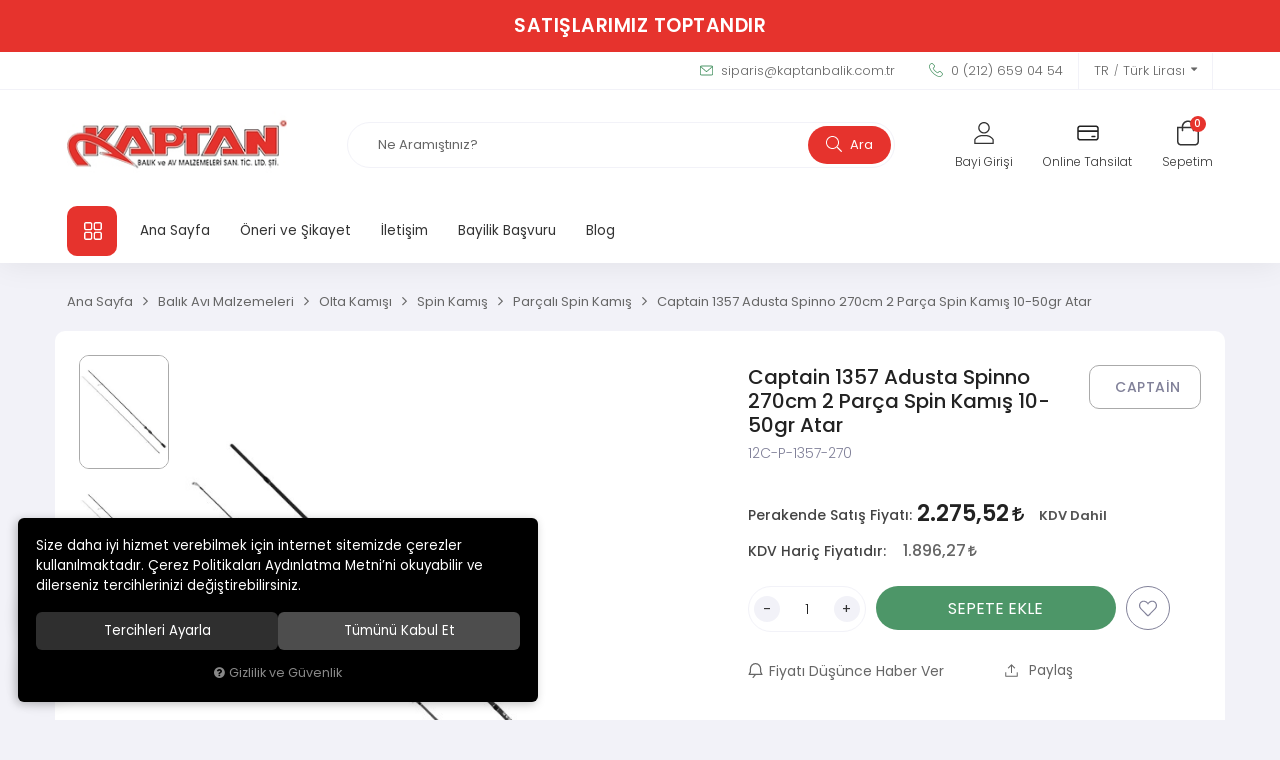

--- FILE ---
content_type: text/html; charset=UTF-8
request_url: https://www.kaptanbalik.com.tr/captain-1357-adusta-spinno-270cm-2-parca-spin-kamis-10-50gr-atar
body_size: 179201
content:
<!DOCTYPE html>
<html lang="tr" data-dir="ltr">
<head>
	<!-- Tema 16 -->
	<meta name="viewport" content="width=device-width, initial-scale=1.0, maximum-scale=1.0, user-scalable=no">
	<meta http-equiv="Content-Type" content="text/html; charset=utf-8">
	<!--[if lt IE 9]>
	<script src="//www.kaptanbalik.com.tr/themes/cdn/v2/scripts/html5shiv.min.js"></script>
	<script src="//www.kaptanbalik.com.tr/themes/cdn/v2/scripts/respond.min.js"></script>
	<![endif]-->
	<meta property="og:title" content="Parçalı Spin Kamış - CAPTAİN - Captain 1357 Adusta Spinno 270cm 2 Parça Spin Kamış 10-50gr Atar">
	<meta property="og:description" content="Parçalı Spin Kamış - CAPTAİN - Captain 1357 Adusta Spinno 270cm 2 Parça Spin Kamış 10-50gr Atar">
	<meta name="description" content="Profesyonel ve Amatör balıkçılık malzemeleri
">
	<meta name="keywords" content="balıkçı malzemeleri, balıkçılık, av malzemeleri, toptan balık av malzemesi
">
	<meta name="robots" content="index,follow">
	<meta name="author" content="kaptanbalik.com.tr">
	<meta name="msvalidate.01" content="">
	<meta name="yandex-verification" content="">
	<link rel="icon" href="//www.kaptanbalik.com.tr/UserFiles/Fotograflar/favicon.png">
	<title>Parçalı Spin Kamış - CAPTAİN - Captain 1357 Adusta Spinno 270cm 2 Parça Spin Kamış 10-50gr Atar</title>
	<link rel="canonical" href="https://www.kaptanbalik.com.tr/captain-1357-adusta-spinno-270cm-2-parca-spin-kamis-10-50gr-atar">
	<script>var curl = 'http://www.kaptanbalik.com.tr', ModulName = 'Urun', ccurl = '//www.kaptanbalik.com.tr', cdn = '//www.kaptanbalik.com.tr/themes/cdn', VarsayilanResim = '//www.kaptanbalik.com.tr/UserFiles/Fotograflar/thumbs/59-fotohazir-fotohazir.jpg', ParaBirimi = 'TRY', site = {"curl":"http:\/\/www.kaptanbalik.com.tr","ModulName":"Urun","ccurl":"\/\/www.kaptanbalik.com.tr","cdn":"\/\/www.kaptanbalik.com.tr\/themes\/cdn","VarsayilanResim":"\/\/www.kaptanbalik.com.tr\/UserFiles\/Fotograflar\/thumbs\/59-fotohazir-fotohazir.jpg","GecerliDil":"tr","VaryasyonlariListele":"0","ParaBirimi":"TRY","ParaBirimiSolIkon":"","ParaBirimiSagIkon":"<i class='fa fa-try'><\/i>","StokTakibi":"1","domain":"kaptanbalik.com.tr","StoksuzFiyat":"0","GecerliUlke":null,"GecerliIl":null,"GecerliIlce":null,"GecerliMahalle":null,"mobil":false,"teklif":"0","AnonimFiyatGosterme":"0","isUser":false,"VEtiket":[],"kurye":"0","lurl":"\/\/www.kaptanbalik.com.tr","GecerliBolge":null,"yuvarlama":"0","CerezMesaji":1,"cookies":{"google_ga":"cookies.marketing","google_ga4":"cookies.marketing","google_gtm":"cookies.marketing","criteo":"cookies.marketing","facebook_pixel":"cookies.marketing","google_adwords":"false"},"ayniSepet":false,"gucluSifre":0,"dhl":"0","google_ga":"","google_ga4":"","google_gtm":"","google_adwords":"","firma":"KAPTAN BALIK VE AV MALZEMELER\u0130","firmaKisa":"kaptanbalik","adresHarita":"0","stoksuzUrunNoIndex":0}, uye = {"mail":null,"adsoyad":null,"grup_id":null,"telif":0,"unvan":null,"vergi_no":null,"vergi_dairesi":null,"tckn":null,"tip":null,"nakitpuan":0,"nakitpuan_string":null,"smsIzin":null,"mailIzin":null,"bulten":null,"telefon":null}; var dil = {"cerezmesajitext":null,"cerezmesajikabul":null,"cerez1":"\u00c7erez Tercihleriniz"};</script>
	<script src="//www.kaptanbalik.com.tr/themes/cdn/v2/jquery-3.6.0/jquery-3.6.0.min.js"></script>
	<script src="//www.kaptanbalik.com.tr/themes/cdn/v2/scripts/kvkk.cookie.min.js?v=50786"></script>
	<link rel="stylesheet" href="//www.kaptanbalik.com.tr/themes/cdn/v2/fonts/poppins/poppins.min.css">
	<link rel="stylesheet" href="//www.kaptanbalik.com.tr/themes/cdn/v2/fonts/font-awesome/font-awesome.min.css">
	<link rel="stylesheet" href="//www.kaptanbalik.com.tr/themes/kaptanbalik/css/css.demeti.min.css?v=50786">
	<link rel="stylesheet" href="//www.kaptanbalik.com.tr/themes/kaptanbalik/css/animations.min.css"><style>.top-banner>a {display: none;}</style>
</head>
<body class="Urun">
<header>
	<div class="top-banner"><p>SATIŞLARIMIZ TOPTANDIR</p><a href=""></a></div>
	<div class="bayi-mesaj hide">
		<span>Hoşgeldiniz</span> <span></span>
	</div>
	<div class="top">
		<div class="container">
			<p class="top-text"></p>
			<ul class="top-info">
				<li><a href="mailto:siparis@kaptanbalik.com.tr"><svg><use xlink:href="#envelope"></use></svg> siparis@kaptanbalik.com.tr</a></li>
				<li><a href="tel:+yyy" class="phone" data-number="0 (212) 659 04 54"><svg><use xlink:href="#telephone"></use></svg> 0 (212) 659 04 54</a></li>
			</ul>
			
						<div class="location dropdown item">
				<div class="dropdown-toggle" type="button" data-toggle="dropdown"><div class="text"></div></div>
				<div class="dropdown-menu">
										<p>Dil Seçiniz</p>
					<ul class="lang">
												<li data-value="1"><label class="DilDegistir" data-lang="tr">TR</label></li>
						
						<li data-value="0"><label class="DilDegistir" data-lang="en">EN</label></li>
						
					</ul>
					
										<p>Para Birimi Seçiniz</p>
					<ul class="currency">
												<li data-value="1"><label class="ParaBirimiDegistir" data-currency="TRY">Türk Lirası</label></li>
						
						<li data-value="0"><label class="ParaBirimiDegistir" data-currency="USD">Dolar</label></li>
						
						<li data-value="0"><label class="ParaBirimiDegistir" data-currency="EUR">Euro</label></li>
						
					</ul>
					
				</div>
			</div>
			
		</div>
	</div>
	<div class="header-inner">
		<div class="container">
			<div class="main-nav-toggle">
				<svg><use xlink:href="#header-menu"></use></svg>
			</div>
			<div class="logo">
				<a href="//www.kaptanbalik.com.tr"><img src="//www.kaptanbalik.com.tr/UserFiles/Fotograflar/60-39-logo-logo-jpg-39-logo-logo.jpg" width="240" height="80" alt="Parçalı Spin Kamış - CAPTAİN - Captain 1357 Adusta Spinno 270cm 2 Parça Spin Kamış 10-50gr Atar"></a>
			</div>
			<div class="user-nav">
								<a href="//www.kaptanbalik.com.tr/giris" class="account">
					<div class="icon">
						<svg><use xlink:href="#user"></use></svg>
					</div>
					<div class="text">Bayi Girişi</div>
				</a>
				
				
				<a href="//www.kaptanbalik.com.tr/online-islem" class="favourites">
					<div class="icon">
						<svg><use xlink:href="#tahsilat"></use></svg>
					</div>
					<div class="text">Online Tahsilat</div>
				</a>
				<div class="cart dropdown">
					<div class="dropdown-toggle" type="button" data-toggle="dropdown">
						<div class="icon">
							<svg><use xlink:href="#cart"></use></svg>
							<div class="amount"></div>
						</div>
						<div class="text">Sepetim</div>
					</div>
					<div class="dropdown-menu">
						<div class="sepete-eklendi-mesaj"></div>
						<div class="cart-content"></div>
					</div>
				</div>
			</div>
			<script>var KategoriID = "", MarkaID = "";</script>
<div class="search" data-toggle-id="search">
	<form id="AramaForm" action="/arama">
    <input type="text" name="Keyword" class="form-control" id="Kelime" value="" tabindex="1" autocomplete="off" placeholder="Ne Aramıştınız?">
    <button id="SearchFormButton"><svg><use xlink:href="#search"></use></svg> Ara</button>
  </form>
  <div class="close" data-toggle="search">
    <svg><use xlink:href="#close"></use></svg>
  </div>
</div>

		</div>
	</div>
	<nav class="main-nav">
		<div class="main-nav-toggle">
			<svg><use xlink:href="#close"></use></svg>
		</div>
		<div class="container">
			<div class="categories-nav">
    <div class="title">
        <svg><use xlink:href="#menu"></use></svg>
        <div class="text hidden-xs">Tüm Kategoriler</div>
        <div class="text visible-xs">Kategoriler</div>
    </div>
    <div class="content">
        <div class="title back">
            <svg><use xlink:href="#back"></use></svg>
            <div class="text">Tüm Kategoriler</div>
        </div>
        <ul>
                        <li class="top-cat" data-image="37257-16641-buyuk-zoom-jpg-16641-buyuk-zoom.jpg">
                <a href="https://www.kaptanbalik.com.tr/balik-avi-malzemeleri" data-id="786">Balık Avı Malzemeleri</a>
                                <i class="fa fa-angle-down" aria-hidden="true"></i>
                <div class="sub-nav">
                    <div class="back">
                        <svg><use xlink:href="#back"></use></svg>
                        <div class="text"></div>
                    </div>
                    
                                        <div class="nav-products">
                        <p>Kategorideki Çok Satanlar</p>
                        <div class="nav-product-carousel">
                                                        <div class="item"><div class="product-item">
  <div class="image">
    <a href="https://www.kaptanbalik.com.tr/u/256955/captain-7105-frefly-fosfor-light-stick-4-5x39mm-2-li-paket" class="image-inner">
      <div class="lazy loading"><img src="//www.kaptanbalik.com.tr/themes/cdn/images/hipotenus/placeholder.gif" data-src="//www.kaptanbalik.com.tr/UserFiles/Fotograflar/thumbs/35221-4851-buyuk-zoom-jpg-4851-buyuk-zoom.jpg" width="235" height="235" class="b-lazy" alt="Captain 7105 Frefly Fosfor Light Stick 4.5x39mm 2'li Paket"></div>
      
    </a>
    
    
    
    
  </div>
  <ul class="labels">
    <li class="yeni" data-value=""><span>Yeni</span></li>
    <li class="kampanya" data-value=""><span>Kampanya</span></li>
    <li class="ucretsiz-kargo" data-value=""><span>Ücretsiz Kargo</span></li>
  </ul>
  <div class="detail">
    <div class="detail-inner">
            <a href="https://www.kaptanbalik.com.tr/captain" class="brand">CAPTAİN</a>
      
      <a href="https://www.kaptanbalik.com.tr/u/256955/captain-7105-frefly-fosfor-light-stick-4-5x39mm-2-li-paket" class="name">Captain 7105 Frefly Fosfor Light Stick 4.5x39mm 2'li Paket</a>
      <p class="desc"></p>
    </div>
    <div class="price">
			
      
      
      
      
      
      <div class="min-price"></div>
    </div>
    <div class="min-price"></div>
  </div>
</div></div>
                            
                            <div class="item"><div class="product-item">
  <div class="image">
    <a href="https://www.kaptanbalik.com.tr/u/256970/captain-olta-zili-metal-kiskacli-18mm-kamis-zili" class="image-inner">
      <div class="lazy loading"><img src="//www.kaptanbalik.com.tr/themes/cdn/images/hipotenus/placeholder.gif" data-src="//www.kaptanbalik.com.tr/UserFiles/Fotograflar/thumbs/41032-captain-olta-zili-metal-kiskacli-16mm-kamis-zili-olta-zili-metal-kiskacli-16mm-kamis-zili-jpg-olta-zili-metal-kiskacli-16mm-kamis-zili.jpg" width="235" height="235" class="b-lazy" alt="Captain Olta Zili Metal Kıskaçlı 18mm Kamış Zili"></div>
      
    </a>
    
    
    
    
  </div>
  <ul class="labels">
    <li class="yeni" data-value=""><span>Yeni</span></li>
    <li class="kampanya" data-value=""><span>Kampanya</span></li>
    <li class="ucretsiz-kargo" data-value=""><span>Ücretsiz Kargo</span></li>
  </ul>
  <div class="detail">
    <div class="detail-inner">
            <a href="https://www.kaptanbalik.com.tr/captain" class="brand">CAPTAİN</a>
      
      <a href="https://www.kaptanbalik.com.tr/u/256970/captain-olta-zili-metal-kiskacli-18mm-kamis-zili" class="name">Captain Olta Zili Metal Kıskaçlı 18mm Kamış Zili</a>
      <p class="desc"></p>
    </div>
    <div class="price">
			
      
      
      
      
      
      <div class="min-price"></div>
    </div>
    <div class="min-price"></div>
  </div>
</div></div>
                            
                            <div class="item"><div class="product-item">
  <div class="image">
    <a href="https://www.kaptanbalik.com.tr/u/257775/yemli-takim-3-igneli-hazir-beden-youvella-1303" class="image-inner">
      <div class="lazy loading"><img src="//www.kaptanbalik.com.tr/themes/cdn/images/hipotenus/placeholder.gif" data-src="//www.kaptanbalik.com.tr/UserFiles/Fotograflar/thumbs/37257-16641-buyuk-zoom-jpg-16641-buyuk-zoom.jpg" width="235" height="235" class="b-lazy" alt="Yemli Takım 3 İğneli Hazır Beden Youvella 1303"></div>
      
    </a>
    
    
    
    
  </div>
  <ul class="labels">
    <li class="yeni" data-value=""><span>Yeni</span></li>
    <li class="kampanya" data-value=""><span>Kampanya</span></li>
    <li class="ucretsiz-kargo" data-value=""><span>Ücretsiz Kargo</span></li>
  </ul>
  <div class="detail">
    <div class="detail-inner">
            <a href="https://www.kaptanbalik.com.tr/kaptan" class="brand">KAPTAN</a>
      
      <a href="https://www.kaptanbalik.com.tr/u/257775/yemli-takim-3-igneli-hazir-beden-youvella-1303" class="name">Yemli Takım 3 İğneli Hazır Beden Youvella 1303</a>
      <p class="desc"></p>
    </div>
    <div class="price">
			
      
      
      
      
      
      <div class="min-price"></div>
    </div>
    <div class="min-price"></div>
  </div>
</div></div>
                            
                        </div>
                    </div>
                    
                    <ul class="list">
                                                <li>
                            <a href="https://www.kaptanbalik.com.tr/aksesuarlar" data-id="787">Aksesuarlar</a>
                        </li>
                        
                        <li>
                            <a href="https://www.kaptanbalik.com.tr/capari-ve-hazir-takimlar" data-id="802">Çapari ve Hazır Takımlar</a>
                        </li>
                        
                        <li>
                            <a href="https://www.kaptanbalik.com.tr/dogal-balik-yemleri" data-id="810">Doğal Balık Yemleri</a>
                        </li>
                        
                        <li>
                            <a href="https://www.kaptanbalik.com.tr/firdondu-klips" data-id="817">Fırdöndü Klips</a>
                        </li>
                        
                        <li>
                            <a href="https://www.kaptanbalik.com.tr/ip-misina" data-id="825">İp Misina</a>
                        </li>
                        
                        <li>
                            <a href="https://www.kaptanbalik.com.tr/kutu-canta-kova" data-id="833">Kutu Çanta Kova</a>
                        </li>
                        
                        <li>
                            <a href="https://www.kaptanbalik.com.tr/livar-pinter-kepce" data-id="842">Livar Pinter Kepçe</a>
                        </li>
                        
                        <li>
                            <a href="https://www.kaptanbalik.com.tr/misina" data-id="847">Misina</a>
                        </li>
                        
                        <li>
                            <a href="https://www.kaptanbalik.com.tr/olta-ignesi" data-id="854">Olta İğnesi</a>
                        </li>
                        
                        <li>
                            <a href="https://www.kaptanbalik.com.tr/olta-kamisi" data-id="869">Olta Kamışı</a>
                        </li>
                        
                        <li>
                            <a href="https://www.kaptanbalik.com.tr/olta-kursunu" data-id="891">Olta Kurşunu</a>
                        </li>
                        
                        <li>
                            <a href="https://www.kaptanbalik.com.tr/olta-makinesi" data-id="892">Olta Makinesi</a>
                        </li>
                        
                        <li>
                            <a href="https://www.kaptanbalik.com.tr/suni-balik-yemleri" data-id="902">Suni Balık Yemleri</a>
                        </li>
                        
                        <li>
                            <a href="https://www.kaptanbalik.com.tr/samandra" data-id="924">Şamandra</a>
                        </li>
                        
                        <li>
                            <a href="https://www.kaptanbalik.com.tr/zil-fosfor-alarm" data-id="933">Zil Fosfor Alarm</a>
                        </li>
                        
                    </ul>
                </div>
                
            </li>
            
            <li class="top-cat" data-image="53219-captain-kasik-cizme-pantolon-model-beli-lastikli-29-00-tck41-11111.jpg">
                <a href="https://www.kaptanbalik.com.tr/giyim-yagmurluk" data-id="938">Giyim Yağmurluk</a>
                                <i class="fa fa-angle-down" aria-hidden="true"></i>
                <div class="sub-nav">
                    <div class="back">
                        <svg><use xlink:href="#back"></use></svg>
                        <div class="text"></div>
                    </div>
                    
                                        <div class="nav-products">
                        <p>Kategorideki Çok Satanlar</p>
                        <div class="nav-product-carousel">
                                                        <div class="item"><div class="product-item">
  <div class="image">
    <a href="https://www.kaptanbalik.com.tr/u/258130/captain-balikci-yagmurluk-ustten-giymeli-alt-ust-takim" class="image-inner">
      <div class="lazy loading"><img src="//www.kaptanbalik.com.tr/themes/cdn/images/hipotenus/placeholder.gif" data-src="//www.kaptanbalik.com.tr/UserFiles/Fotograflar/thumbs/46632-captain-balikci-yagmurluk-ustten-giymeli-alt-ust-takim-29-14-yb-ustten-giymeli.jpg" width="235" height="235" class="b-lazy" alt="Captain Balıkçı Yağmurluk Üstten Giymeli Alt Üst Takım"></div>
      
    </a>
    
    
    
    
  </div>
  <ul class="labels">
    <li class="yeni" data-value=""><span>Yeni</span></li>
    <li class="kampanya" data-value=""><span>Kampanya</span></li>
    <li class="ucretsiz-kargo" data-value=""><span>Ücretsiz Kargo</span></li>
  </ul>
  <div class="detail">
    <div class="detail-inner">
            <a href="https://www.kaptanbalik.com.tr/kaptan" class="brand">KAPTAN</a>
      
      <a href="https://www.kaptanbalik.com.tr/u/258130/captain-balikci-yagmurluk-ustten-giymeli-alt-ust-takim" class="name">Captain Balıkçı Yağmurluk Üstten Giymeli Alt Üst Takım</a>
      <p class="desc"></p>
    </div>
    <div class="price">
			
      
      
      
      
      
      <div class="min-price"></div>
    </div>
    <div class="min-price"></div>
  </div>
</div></div>
                            
                            <div class="item"><div class="product-item">
  <div class="image">
    <a href="https://www.kaptanbalik.com.tr/captain-tulum-cizme-haki-boy-tulum-60-micron-41" class="image-inner">
      <div class="lazy loading"><img src="//www.kaptanbalik.com.tr/themes/cdn/images/hipotenus/placeholder.gif" data-src="//www.kaptanbalik.com.tr/UserFiles/Fotograflar/thumbs/42849-captain-tulum-cizme-haki-boy-tulum-60-micron-1-jpg-1.jpg" width="235" height="235" class="b-lazy" alt="Captain Tulum Çizme Haki Kalın Boy Tulum 60 Micron"></div>
      
    </a>
    
    
    
    
  </div>
  <ul class="labels">
    <li class="yeni" data-value=""><span>Yeni</span></li>
    <li class="kampanya" data-value=""><span>Kampanya</span></li>
    <li class="ucretsiz-kargo" data-value=""><span>Ücretsiz Kargo</span></li>
  </ul>
  <div class="detail">
    <div class="detail-inner">
            <a href="https://www.kaptanbalik.com.tr/kaptan" class="brand">KAPTAN</a>
      
      <a href="https://www.kaptanbalik.com.tr/captain-tulum-cizme-haki-boy-tulum-60-micron-41" class="name">Captain Tulum Çizme Haki Kalın Boy Tulum 60 Micron</a>
      <p class="desc"></p>
    </div>
    <div class="price">
			
      
      
      
      
      
      <div class="min-price"></div>
    </div>
    <div class="min-price"></div>
  </div>
</div></div>
                            
                            <div class="item"><div class="product-item">
  <div class="image">
    <a href="https://www.kaptanbalik.com.tr/u/258079/captain-kasik-cizme-pantolon-model-beli-lastikli" class="image-inner">
      <div class="lazy loading"><img src="//www.kaptanbalik.com.tr/themes/cdn/images/hipotenus/placeholder.gif" data-src="//www.kaptanbalik.com.tr/UserFiles/Fotograflar/thumbs/53219-captain-kasik-cizme-pantolon-model-beli-lastikli-29-00-tck41-11111.jpg" width="235" height="235" class="b-lazy" alt="Captain Kasık Çizme Pantolon Model Beli Lastikli"></div>
      
    </a>
    
    
    
    
  </div>
  <ul class="labels">
    <li class="yeni" data-value=""><span>Yeni</span></li>
    <li class="kampanya" data-value=""><span>Kampanya</span></li>
    <li class="ucretsiz-kargo" data-value=""><span>Ücretsiz Kargo</span></li>
  </ul>
  <div class="detail">
    <div class="detail-inner">
            <a href="https://www.kaptanbalik.com.tr/kaptan" class="brand">KAPTAN</a>
      
      <a href="https://www.kaptanbalik.com.tr/u/258079/captain-kasik-cizme-pantolon-model-beli-lastikli" class="name">Captain Kasık Çizme Pantolon Model Beli Lastikli</a>
      <p class="desc"></p>
    </div>
    <div class="price">
			
      
      
      
      
      
      <div class="min-price"></div>
    </div>
    <div class="min-price"></div>
  </div>
</div></div>
                            
                        </div>
                    </div>
                    
                    <ul class="list">
                                                <li>
                            <a href="https://www.kaptanbalik.com.tr/avci-balikci-cizme" data-id="939">Avcı Balıkçı Çizme</a>
                        </li>
                        
                        <li>
                            <a href="https://www.kaptanbalik.com.tr/balikci-yagmurluk-takimi" data-id="940">Balıkçı Yağmurluk Takımı</a>
                        </li>
                        
                        <li>
                            <a href="https://www.kaptanbalik.com.tr/esofman-takim" data-id="941">Eşofman Takım</a>
                        </li>
                        
                        <li>
                            <a href="https://www.kaptanbalik.com.tr/girgirci-yagmurluk-takimi" data-id="942">Gırgırcı Yağmurluk Takımı</a>
                        </li>
                        
                        <li>
                            <a href="https://www.kaptanbalik.com.tr/is-guvenlik-yagmurluk-takimi" data-id="943">İş Güvenlik Yağmurluk Takımı</a>
                        </li>
                        
                        <li>
                            <a href="https://www.kaptanbalik.com.tr/sapka-bere-corap" data-id="944">Şapka Bere Çorap</a>
                        </li>
                        
                        <li>
                            <a href="https://www.kaptanbalik.com.tr/tulum-cizme-kasik-cizme" data-id="945">Tulum Çizme Kasık Çizme</a>
                        </li>
                        
                    </ul>
                </div>
                
            </li>
            
            <li class="top-cat" data-image="53222-captain-kamp-cadiri-7300-sineklikli-ve-cubuklu-kolay-kurulan-200x150x110cm-29-kc1-cadir-site-1-yesil.jpg">
                <a href="https://www.kaptanbalik.com.tr/kamp-malzemeleri" data-id="946">Kamp Malzemeleri</a>
                                <i class="fa fa-angle-down" aria-hidden="true"></i>
                <div class="sub-nav">
                    <div class="back">
                        <svg><use xlink:href="#back"></use></svg>
                        <div class="text"></div>
                    </div>
                    
                                        <div class="nav-products">
                        <p>Kategorideki Çok Satanlar</p>
                        <div class="nav-product-carousel">
                                                        <div class="item"><div class="product-item">
  <div class="image">
    <a href="https://www.kaptanbalik.com.tr/u/260921/captain-kamp-mati-10-mm-eva-mat-yatak-60x190-cm-haki" class="image-inner">
      <div class="lazy loading"><img src="//www.kaptanbalik.com.tr/themes/cdn/images/hipotenus/placeholder.gif" data-src="//www.kaptanbalik.com.tr/UserFiles/Fotograflar/thumbs/40309-captain-kamp-mati-10-mm-eva-mat-yatak-60x190-cm-haki-29-kmh-1.jpg" width="235" height="235" class="b-lazy" alt="Captain Kamp Matı 10 mm Eva Mat Yatak 60x190 cm Haki"></div>
      
    </a>
    
    
    
    
  </div>
  <ul class="labels">
    <li class="yeni" data-value=""><span>Yeni</span></li>
    <li class="kampanya" data-value=""><span>Kampanya</span></li>
    <li class="ucretsiz-kargo" data-value=""><span>Ücretsiz Kargo</span></li>
  </ul>
  <div class="detail">
    <div class="detail-inner">
            <a href="https://www.kaptanbalik.com.tr/kaptan" class="brand">KAPTAN</a>
      
      <a href="https://www.kaptanbalik.com.tr/u/260921/captain-kamp-mati-10-mm-eva-mat-yatak-60x190-cm-haki" class="name">Captain Kamp Matı 10 mm Eva Mat Yatak 60x190 cm Haki</a>
      <p class="desc"></p>
    </div>
    <div class="price">
			
      
      
      
      
      
      <div class="min-price"></div>
    </div>
    <div class="min-price"></div>
  </div>
</div></div>
                            
                            <div class="item"><div class="product-item">
  <div class="image">
    <a href="https://www.kaptanbalik.com.tr/captain-sos-blanket-7404-acil-durum-icin-termal-battaniye-metalize-isi-yalitimli-160x210cm" class="image-inner">
      <div class="lazy loading"><img src="//www.kaptanbalik.com.tr/themes/cdn/images/hipotenus/placeholder.gif" data-src="//www.kaptanbalik.com.tr/UserFiles/Fotograflar/thumbs/37737-5139-buyuk-zoom-jpg-5139-buyuk-zoom.jpg" width="235" height="235" class="b-lazy" alt="Captain SOS Blanket 7404 Acil Durum İçin Termal Battaniye Metalize Isı Yalıtımlı 160x210cm"></div>
      
    </a>
    
    
    
    
  </div>
  <ul class="labels">
    <li class="yeni" data-value=""><span>Yeni</span></li>
    <li class="kampanya" data-value=""><span>Kampanya</span></li>
    <li class="ucretsiz-kargo" data-value=""><span>Ücretsiz Kargo</span></li>
  </ul>
  <div class="detail">
    <div class="detail-inner">
            <a href="https://www.kaptanbalik.com.tr/captain" class="brand">CAPTAİN</a>
      
      <a href="https://www.kaptanbalik.com.tr/captain-sos-blanket-7404-acil-durum-icin-termal-battaniye-metalize-isi-yalitimli-160x210cm" class="name">Captain SOS Blanket 7404 Acil Durum İçin Termal Battaniye Metalize Isı Yalıtımlı 160x210cm</a>
      <p class="desc"></p>
    </div>
    <div class="price">
			
      
      
      
      
      
      <div class="min-price"></div>
    </div>
    <div class="min-price"></div>
  </div>
</div></div>
                            
                            <div class="item"><div class="product-item">
  <div class="image">
    <a href="https://www.kaptanbalik.com.tr/captain-kamp-cadiri-7300-sineklikli-ve-cubuklu-kolay-kurulan-200x150x110cm" class="image-inner">
      <div class="lazy loading"><img src="//www.kaptanbalik.com.tr/themes/cdn/images/hipotenus/placeholder.gif" data-src="//www.kaptanbalik.com.tr/UserFiles/Fotograflar/thumbs/53222-captain-kamp-cadiri-7300-sineklikli-ve-cubuklu-kolay-kurulan-200x150x110cm-29-kc1-cadir-site-1-yesil.jpg" width="235" height="235" class="b-lazy" alt="Captain Kamp Çadırı 7300 Sineklikli ve Çubuklu Kolay Kurulan 200X150X110cm"></div>
      
    </a>
    
    
    
    
  </div>
  <ul class="labels">
    <li class="yeni" data-value=""><span>Yeni</span></li>
    <li class="kampanya" data-value=""><span>Kampanya</span></li>
    <li class="ucretsiz-kargo" data-value=""><span>Ücretsiz Kargo</span></li>
  </ul>
  <div class="detail">
    <div class="detail-inner">
            <a href="https://www.kaptanbalik.com.tr/captain" class="brand">CAPTAİN</a>
      
      <a href="https://www.kaptanbalik.com.tr/captain-kamp-cadiri-7300-sineklikli-ve-cubuklu-kolay-kurulan-200x150x110cm" class="name">Captain Kamp Çadırı 7300 Sineklikli ve Çubuklu Kolay Kurulan 200X150X110cm</a>
      <p class="desc"></p>
    </div>
    <div class="price">
			
      
      
      
      
      
      <div class="min-price"></div>
    </div>
    <div class="min-price"></div>
  </div>
</div></div>
                            
                        </div>
                    </div>
                    
                    <ul class="list">
                                                <li>
                            <a href="https://www.kaptanbalik.com.tr/balikci-sandalye-tabure" data-id="947">Balıkçı Sandalye Tabure</a>
                        </li>
                        
                        <li>
                            <a href="https://www.kaptanbalik.com.tr/cadir" data-id="948">Çadır</a>
                        </li>
                        
                        <li>
                            <a href="https://www.kaptanbalik.com.tr/kamp-yatagi-mat" data-id="950">Kamp Yatağı Mat</a>
                        </li>
                        
                        <li>
                            <a href="https://www.kaptanbalik.com.tr/sirt-cantalari" data-id="987">Sırt Çantaları</a>
                        </li>
                        
                        <li>
                            <a href="https://www.kaptanbalik.com.tr/sirt-cantasi" data-id="951">Sırt Çantası</a>
                        </li>
                        
                        <li>
                            <a href="https://www.kaptanbalik.com.tr/termal-battaniye" data-id="952">Termal Battaniye</a>
                        </li>
                        
                        <li>
                            <a href="https://www.kaptanbalik.com.tr/uyku-tulumu" data-id="953">Uyku Tulumu</a>
                        </li>
                        
                    </ul>
                </div>
                
            </li>
            
            <li class="top-cat" data-image="39138-18432-buyuk-zoom-jpg-18432-buyuk-zoom.jpg">
                <a href="https://www.kaptanbalik.com.tr/sisme-bot" data-id="954">Şişme Bot</a>
                                <i class="fa fa-angle-down" aria-hidden="true"></i>
                <div class="sub-nav">
                    <div class="back">
                        <svg><use xlink:href="#back"></use></svg>
                        <div class="text"></div>
                    </div>
                    
                                        <div class="nav-products">
                        <p>Kategorideki Çok Satanlar</p>
                        <div class="nav-product-carousel">
                                                        <div class="item"><div class="product-item">
  <div class="image">
    <a href="https://www.kaptanbalik.com.tr/u/252134/aqua-storm-bot-yedek-parca-tamir-takim-seti" class="image-inner">
      <div class="lazy loading"><img src="//www.kaptanbalik.com.tr/themes/cdn/images/hipotenus/placeholder.gif" data-src="//www.kaptanbalik.com.tr/UserFiles/Fotograflar/thumbs/46168-aqua-storm-bot-yedek-parca-tamir-takim-seti-01by-yts-34243-16111-buyuk-zoom-jpg-16111-buyuk-zoom.jpg" width="235" height="235" class="b-lazy" alt="Aqua Storm Bot Yedek Parça Tamir Takım Seti"></div>
      
    </a>
    
    
    
    
  </div>
  <ul class="labels">
    <li class="yeni" data-value=""><span>Yeni</span></li>
    <li class="kampanya" data-value=""><span>Kampanya</span></li>
    <li class="ucretsiz-kargo" data-value=""><span>Ücretsiz Kargo</span></li>
  </ul>
  <div class="detail">
    <div class="detail-inner">
            <a href="https://www.kaptanbalik.com.tr/aqua-storm" class="brand">AQUA STORM</a>
      
      <a href="https://www.kaptanbalik.com.tr/u/252134/aqua-storm-bot-yedek-parca-tamir-takim-seti" class="name">Aqua Storm Bot Yedek Parça Tamir Takım Seti</a>
      <p class="desc"></p>
    </div>
    <div class="price">
			
      
      
      
      
      
      <div class="min-price"></div>
    </div>
    <div class="min-price"></div>
  </div>
</div></div>
                            
                            <div class="item"><div class="product-item">
  <div class="image">
    <a href="https://www.kaptanbalik.com.tr/u/252140/aqua-storm-bot-yedek-parca-yapistirici" class="image-inner">
      <div class="lazy loading"><img src="//www.kaptanbalik.com.tr/themes/cdn/images/hipotenus/placeholder.gif" data-src="//www.kaptanbalik.com.tr/UserFiles/Fotograflar/thumbs/37400-16676-buyuk-zoom-jpg-16676-buyuk-zoom.jpg" width="235" height="235" class="b-lazy" alt="Aqua Storm Bot Yedek Parça Yapıştırıcı"></div>
      
    </a>
    
    
    
    
  </div>
  <ul class="labels">
    <li class="yeni" data-value=""><span>Yeni</span></li>
    <li class="kampanya" data-value=""><span>Kampanya</span></li>
    <li class="ucretsiz-kargo" data-value=""><span>Ücretsiz Kargo</span></li>
  </ul>
  <div class="detail">
    <div class="detail-inner">
            <a href="https://www.kaptanbalik.com.tr/aqua-storm" class="brand">AQUA STORM</a>
      
      <a href="https://www.kaptanbalik.com.tr/u/252140/aqua-storm-bot-yedek-parca-yapistirici" class="name">Aqua Storm Bot Yedek Parça Yapıştırıcı</a>
      <p class="desc"></p>
    </div>
    <div class="price">
			
      
      
      
      
      
      <div class="min-price"></div>
    </div>
    <div class="min-price"></div>
  </div>
</div></div>
                            
                            <div class="item"><div class="product-item">
  <div class="image">
    <a href="https://www.kaptanbalik.com.tr/u/252123/aqua-storm-bot-yedek-parca-kurek" class="image-inner">
      <div class="lazy loading"><img src="//www.kaptanbalik.com.tr/themes/cdn/images/hipotenus/placeholder.gif" data-src="//www.kaptanbalik.com.tr/UserFiles/Fotograflar/thumbs/39138-18432-buyuk-zoom-jpg-18432-buyuk-zoom.jpg" width="235" height="235" class="b-lazy" alt="Aqua Storm Bot Yedek Parça Kürek"></div>
      
    </a>
    
    
    
    
  </div>
  <ul class="labels">
    <li class="yeni" data-value=""><span>Yeni</span></li>
    <li class="kampanya" data-value=""><span>Kampanya</span></li>
    <li class="ucretsiz-kargo" data-value=""><span>Ücretsiz Kargo</span></li>
  </ul>
  <div class="detail">
    <div class="detail-inner">
            <a href="https://www.kaptanbalik.com.tr/aqua-storm" class="brand">AQUA STORM</a>
      
      <a href="https://www.kaptanbalik.com.tr/u/252123/aqua-storm-bot-yedek-parca-kurek" class="name">Aqua Storm Bot Yedek Parça Kürek</a>
      <p class="desc"></p>
    </div>
    <div class="price">
			
      
      
      
      
      
      <div class="min-price"></div>
    </div>
    <div class="min-price"></div>
  </div>
</div></div>
                            
                        </div>
                    </div>
                    
                    <ul class="list">
                                                <li>
                            <a href="https://www.kaptanbalik.com.tr/balikci-tipi-kurekli-bot" data-id="955">Balıkçı Tipi Kürekli Bot</a>
                        </li>
                        
                        <li>
                            <a href="https://www.kaptanbalik.com.tr/fiber-tabanli-konsollu-vib-bot" data-id="956">Fiber Tabanlı Konsollu Vib Bot</a>
                        </li>
                        
                        <li>
                            <a href="https://www.kaptanbalik.com.tr/izgara-taban-motor-takilan-bot" data-id="957">Izgara Taban Motor Takılan Bot</a>
                        </li>
                        
                        <li>
                            <a href="https://www.kaptanbalik.com.tr/karinali-omurga-taban-motor-takilan-bot" data-id="965">Karinalı Omurga Taban Motor Takılan Bot</a>
                        </li>
                        
                        <li>
                            <a href="https://www.kaptanbalik.com.tr/karinali-omurga-taban-motor-takilan-profesyonel-evolution-bot" data-id="958">Karinalı Omurga Taban Motor Takılan Profesyonel Evolution Bot</a>
                        </li>
                        
                        <li>
                            <a href="https://www.kaptanbalik.com.tr/omurga-taban-motor-takilan-bot" data-id="959">Omurga Taban Motor Takılan Bot</a>
                        </li>
                        
                        <li>
                            <a href="https://www.kaptanbalik.com.tr/yedek-parca-air-deck-taban" data-id="960">Yedek Parça Air Deck Taban</a>
                        </li>
                        
                        <li>
                            <a href="https://www.kaptanbalik.com.tr/yedek-parca-aksesuar" data-id="961">Yedek Parça Aksesuar</a>
                        </li>
                        
                        <li>
                            <a href="https://www.kaptanbalik.com.tr/yedek-parca-kurek" data-id="962">Yedek Parça Kürek</a>
                        </li>
                        
                        <li>
                            <a href="https://www.kaptanbalik.com.tr/yedek-parca-yapistirici" data-id="963">Yedek Parça Yapıştırıcı</a>
                        </li>
                        
                    </ul>
                </div>
                
            </li>
            
            <li class="all-categories hide">
                <span class="more">Daha Fazla Gör</span>
                <span class="less hide">Daha Az Gör</span>
            </li>
        </ul>
    </div>
</div>

			
<div class="header-nav">
	<ul>
		
		<li>
			<a href="https://www.kaptanbalik.com.tr/anasayfa" target="_self">Ana Sayfa</a>
			
		</li>
		
		<li>
			<a href="/form/oneri-ve-sikayet" target="_self">Öneri ve Şikayet</a>
			
		</li>
		
		<li>
			<a href="https://www.kaptanbalik.com.tr/iletisim" target="_self">İletişim</a>
			
		</li>
		
		<li>
			<a href="/yeni-uye" target="_self">Bayilik Başvuru</a>
			
		</li>
		
		<li>
			<a href="https://www.kaptanbalik.com.tr/fluorocarbon-nedir" target="_self">Blog</a>
			
		</li>
		
	</ul>
</div>

		</div>
	</nav>
</header>
<div class="nav-backdrop"></div>
<script>
	var TemaCevirileri = '{"StokDurumuYok":"TÜKENDİ","Toplam":"Toplam","Adet":"Adet","Sil":"Sil","AlisveriseDevamEt":"Alışverişe devam et","SiparisiTamamla":"Siparişi Tamamla","SepetinizBos":"Sepetinizde ürün bulunamadı."}',
		turl = '//www.kaptanbalik.com.tr/themes/kaptanbalik',
		FiltreOtomatikCalistir = 0,
		HataMesaji = 2,
		TCNoZorunluDegil = 1,
	TemaCevirileri = (TemaCevirileri && TemaCevirileri != undefined ? $.parseJSON(TemaCevirileri) : $.parseJSON('{}'));
</script>







<div class="product-detail-wrapper">
	<div class="container">
		<div class="breadcrumb">
	<ul class="list-unstyled">
				<li><a href="https://www.kaptanbalik.com.tr"><span>Ana Sayfa</span></a></li>
		<li><a href="https://www.kaptanbalik.com.tr/balik-avi-malzemeleri"><span>Balık Avı Malzemeleri</span></a></li>
		<li><a href="https://www.kaptanbalik.com.tr/olta-kamisi"><span>Olta Kamışı</span></a></li>
		<li><a href="https://www.kaptanbalik.com.tr/spin-kamis"><span>Spin Kamış</span></a></li>
		<li><a href="https://www.kaptanbalik.com.tr/spin-kamis-parcali-spin-kamis"><span>Parçalı Spin Kamış</span></a></li>
		<li class="last"><a href="https://www.kaptanbalik.com.tr/captain-1357-adusta-spinno-270cm-2-parca-spin-kamis-10-50gr-atar"><h1>Captain 1357 Adusta Spinno 270cm 2 Parça Spin Kamış 10-50gr Atar</h1></a></li>
	</ul>
</div>
	</div>
	<div class="hidden"><div id="UrunAdi">Captain 1357 Adusta Spinno 270cm 2 Parça Spin Kamış 10-50gr Atar</div><div id="KategoriAdi">Parçalı Spin Kamış</div></div><script>var UrunID = '65288', ID = '264250', curl = 'http://www.kaptanbalik.com.tr', ModulName = 'Urun', EnBoySecimi = '0', SepetMinimum = '1', SepetArtis = '1', VaryasyonList = '', VaryasyonListJson = '', ResUrl = '//www.kaptanbalik.com.tr/UserFiles/Fotograflar/', UrunFotoPlaceholder = '//www.kaptanbalik.com.tr/themes/cdn/images/hipotenus/placeholder.gif', AksesuarList = '', NoImage = '//www.kaptanbalik.com.tr/UserFiles/Fotograflar/thumbs/59-fotohazir-fotohazir.jpg', conversiondata = {"urunID":"65288","varyasyonID":"264250","fiyat":2275.52,"kategoriler":["Bal\u0131k Av\u0131 Malzemeleri","Olta Kam\u0131\u015f\u0131","Spin Kam\u0131\u015f","Par\u00e7al\u0131 Spin Kam\u0131\u015f"],"paraBirimi":"USD"}, Fotolar = '', StokDurumuVar = "VAR", StokDurumuYok = "TÜKENDİ", FavorilereEkle = "Favorilere Ekle", FavorilerdenSil = "Favorilerden Sil", FiyatHaberVer = "Fiyatı Düşünce Haber Ver", FiyatHaberVerme = "Fiyatı Düşünce Haber Verme", GelinceHaberVer = "Stoğa Girince Haber Ver", GelinceHaberVerme = "Stoğa Girince Haber Verme", degerinisecmediniz = ""; AksesuarList = (AksesuarList.length > 0 ? AksesuarList : JSON.stringify(new Array())); var productData = []; productData.image = "//www.kaptanbalik.com.tr/UserFiles/Fotograflar/org/51984-captain-1357-adusta-spinno-270cm-2-parca-spin-kamis-10-50gr-atar-12c-p-1357-111.jpg"; productData.id = "65288"; productData.vid = "264250"; productData.name = document.getElementById('UrunAdi').innerText; productData.code = "12C-P-1357-270"; productData.barcode = ""; productData.brand = "CAPTAİN"; productData.category = document.getElementById('KategoriAdi').innerText; productData.url = "https://www.kaptanbalik.com.tr/captain-1357-adusta-spinno-270cm-2-parca-spin-kamis-10-50gr-atar"; if("".length){ productData.price = ""; productData.oldprice = "2.275,52"; }else{ productData.price = "2.275,52"; } if(typeof site !== "undefined"){ productData.currency = site.ParaBirimi; }else{ productData.currency = "<i class='fa fa-try'></i>"; }if(typeof conversiondata!="undefined") conversiondata["sayfa"]="detay",conversiondata["urunKodu"]="12C-P-1357-270",conversiondata["urunAdi"]=document.getElementById('UrunAdi').innerText,conversiondata["gorsel"]="//www.kaptanbalik.com.tr/UserFiles/Fotograflar/org/51984-captain-1357-adusta-spinno-270cm-2-parca-spin-kamis-10-50gr-atar-12c-p-1357-111.jpg",conversiondata["sonFiyat"]=(typeof conversiondata["promosyonluFiyat"] != "undefined") ? conversiondata["promosyonluFiyat"] : (typeof conversiondata["indirimliFiyat"] != "undefined") ? conversiondata["indirimliFiyat"] : conversiondata["fiyat"];if(typeof conversiondata!="undefined" && "CAPTAİN".length) conversiondata["marka"]="CAPTAİN"</script>
<script>
  var FotoPlaceholder   = 1,
    ZoomTip             = 'inner',
    BuyukFotoSayfalama  = 2,
    KucukFotoSlideYonu  = 1,
		BuyukFotoOkKontrol  = 1,
    BuyukFotoOkOnceki   = '<button type="button" class="slick-prev"><svg class="icon"><use xlink:href="#prev"></use></svg></button>',
    BuyukFotoOkSonraki  = '<button type="button" class="slick-next"><svg class="icon"><use xlink:href="#next"></use></svg></button>',
		KucukFotoOkKontrol  = 1,
    UrunFotoLightbox    = 2,
    AksesuarTip   = 0,
    AksesuarFiyat = 1,
    PaylasBaslik  = "Kaptan Balık ve Av Malzemeleri San. Tic. Ltd. Şti",
    PaylasText    = "",
    PaylasUrl     = "https://www.kaptanbalik.com.tr/captain-1357-adusta-spinno-270cm-2-parca-spin-kamis-10-50gr-atar",
    Var1Tip       = 1,
    Var1Seo       = 1,
    Var2Seo       = 1,
    Var3Seo       = 1;
</script>
<script>
	$('body').attr('data-siparis','0');
		$('body').attr('data-siparis','1');
	
</script>
<script src="//www.kaptanbalik.com.tr/themes/cdn/v2/scripts/urun.detay.min.js?v=50786"></script>

<div class="container">
  <div class="product">
    <div class="row">
      <div class="col-xs-12 col-md-7">
        <div class="product-image">
          <script src="//www.kaptanbalik.com.tr/themes/cdn/v2/elevatezoom-3.0.8/jquery.elevatezoom-3.0.8.min.js"></script>
<meta name="og:image" content="//www.kaptanbalik.com.tr/UserFiles/Fotograflar/org/48847-captain-1357-adusta-spinno-270cm-2-parca-spin-kamis-10-50gr-atar-12c-p-1357-270-site-4.jpg">
<script>
	var images = "",
		thumbs = "",
		BuyukFotoLinkText = BuyukFotoLinkText,
		UrunAdi = $(".breadcrumb h1").text();
		
	if(BuyukFotoSayfalama == "undefined" || BuyukFotoSayfalama == null || !jQuery.isNumeric(BuyukFotoSayfalama)){ var BuyukFotoSayfalama = 0; }
	if(BuyukFotoSayfalamaKontrol == "undefined" || BuyukFotoSayfalamaKontrol == null || !jQuery.isNumeric(BuyukFotoSayfalamaKontrol)){ var BuyukFotoSayfalamaKontrol = 0; }
	if(BuyukFotoOkKontrol == 0){ var BuyukFotoOkKontrol = false; } else { var BuyukFotoOkKontrol = true; }
	if(BuyukFotoOkOnceki == "undefined" || BuyukFotoOkOnceki == null){ var BuyukFotoOkOnceki = false; }
	if(BuyukFotoOkSonraki == "undefined" || BuyukFotoOkSonraki == null){ var BuyukFotoOkSonraki = false; }
	if(BuyukFotoOtomatikSlide == 1){ var BuyukFotoOtomatikSlide = true; } else { var BuyukFotoOtomatikSlide = false; }
	if(BuyukFotoDokunmatik == 1){ var BuyukFotoDokunmatik = true; } else { var BuyukFotoDokunmatik = false; }
	if(BuyukFotoSonsuzDongu == 1){ var BuyukFotoSonsuzDongu = true; } else { var BuyukFotoSonsuzDongu = false; }
	if(BuyukFotoFadeEfekti == 1){ var BuyukFotoFadeEfekti = true; } else { var BuyukFotoFadeEfekti = false; }
	if(KucukFotoSayfalama == 1){ var KucukFotoSayfalama = true; } else { var KucukFotoSayfalama = false; }
	if(KucukFotoOkKontrol == 1){ var KucukFotoOkKontrol = true; } else { var KucukFotoOkKontrol = false; }
	if(KucukFotoOkOnceki == "undefined" || KucukFotoOkOnceki == null){ var KucukFotoOkOnceki = false; }
	if(KucukFotoOkSonraki == "undefined" || KucukFotoOkSonraki == null){ var KucukFotoOkSonraki = false; }
	if(KucukFotoSlideYonu == 1){ var KucukFotoSlideYonu = true; } else { var KucukFotoSlideYonu = false; }
	if(KucukFotoSahneSayisi == "undefined" || KucukFotoSahneSayisi == null || !jQuery.isNumeric(KucukFotoSahneSayisi)){ var KucukFotoSahneSayisi = 4; }
	if(KucukFotoDokunmatik == 1){ var KucukFotoDokunmatik = true; } else { var KucukFotoDokunmatik = false; }
	if(KucukFotoOrtala == 1){ var KucukFotoOrtala = true; } else { var KucukFotoOrtala = false; }
	if(UrunFotoLightbox == "undefined" || UrunFotoLightbox == null || !jQuery.isNumeric(UrunFotoLightbox)){ var UrunFotoLightbox = 1; }
	if(OrjFotoYol == "undefined" || OrjFotoYol == null){ var OrjFotoYol = "org/"; } else { var OrjFotoYol = OrjFotoYol +"/" }
	if(BuyukFotoYol == "undefined" || BuyukFotoYol == null){ var BuyukFotoYol = ""; } else { var BuyukFotoYol = BuyukFotoYol +"/" }
	if(KucukFotoYol == "undefined" || KucukFotoYol == null){ var KucukFotoYol = "thumbs/"; } else { var KucukFotoYol = KucukFotoYol +"/" }
	OrjFotoYol01 = "//www.kaptanbalik.com.tr/UserFiles/Fotograflar/"+ OrjFotoYol
	OrjFotoYol02 = ""
	BuyukFotoYol01 = "//www.kaptanbalik.com.tr/UserFiles/Fotograflar/"+ BuyukFotoYol
	BuyukFotoYol02 = ""
	KucukFotoYol01 = "//www.kaptanbalik.com.tr/UserFiles/Fotograflar/"+ KucukFotoYol
	KucukFotoYol02 = ""
	if(OrjFotoCDNYol01 == "undefined" || OrjFotoCDNYol01 == null){ var OrjFotoCDNYol01 = ""; }
	if(OrjFotoCDNYol02 == "undefined" || OrjFotoCDNYol02 == null){ var OrjFotoCDNYol02 = ""; }
	if(BuyukFotoCDNYol01 == "undefined" || BuyukFotoCDNYol01 == null){ var BuyukFotoCDNYol01 = ""; }
	if(BuyukFotoCDNYol02 == "undefined" || BuyukFotoCDNYol02 == null){ var BuyukFotoCDNYol02 = ""; }
	if(KucukFotoCDNYol01 == "undefined" || KucukFotoCDNYol01 == null){ var KucukFotoCDNYol01 = ""; }
	if(KucukFotoCDNYol02 == "undefined" || KucukFotoCDNYol02 == null){ var KucukFotoCDNYol02 = ""; }
	if(OrjFotoCDNYol01.length){
		OrjFotoYol01 = OrjFotoCDNYol01
		OrjFotoYol02 = OrjFotoCDNYol02
	}
	if(BuyukFotoCDNYol01.length){
		BuyukFotoYol01 = BuyukFotoCDNYol01
		BuyukFotoYol02 = BuyukFotoCDNYol02
	}
	if(KucukFotoCDNYol01.length){
		KucukFotoYol01 = KucukFotoCDNYol01
		KucukFotoYol02 = KucukFotoCDNYol02
	}
	
	if(FotoPlaceholder == "undefined" || FotoPlaceholder == null || !jQuery.isNumeric(FotoPlaceholder)){ var FotoPlaceholder = 0; }
	if(BuyukFotoPlaceholder == "undefined" || BuyukFotoPlaceholder == null){ var BuyukFotoPlaceholder = "//www.kaptanbalik.com.tr/themes/cdn/images/hipotenus/placeholder.gif"; }
	if(KucukFotoPlaceholder == "undefined" || KucukFotoPlaceholder == null){ var KucukFotoPlaceholder = "//www.kaptanbalik.com.tr/themes/cdn/images/hipotenus/placeholder.gif"; }
	if(ZoomAktif == "undefined" || ZoomAktif == null || !jQuery.isNumeric(ZoomAktif)){ var ZoomAktif = 1; }
	if(ZoomTip == "undefined" || ZoomTip == null){ var ZoomTip = "window"; }
	if(ZoomTip == "lens"){ var lensShape = "round"; }else{ var lensShape = "square"; }

	var BuyukFotoSayfalamaD = BuyukFotoSayfalama;
	
	var sliderConfig = {
		autoplay: BuyukFotoOtomatikSlide,
		infinite: BuyukFotoSonsuzDongu,
		arrows: BuyukFotoOkKontrol,
		fade: BuyukFotoFadeEfekti,
		touchMove: BuyukFotoDokunmatik
	};
	if(BuyukFotoOkOnceki && BuyukFotoOkSonraki){
		sliderConfig['prevArrow'] = BuyukFotoOkOnceki;
		sliderConfig['nextArrow'] = BuyukFotoOkSonraki;
	}
	var ksliderConfig = {
		autoplay: false,
		infinite: BuyukFotoSonsuzDongu,
		centerMode: KucukFotoOrtala,
		dots: KucukFotoSayfalama,
		arrows: KucukFotoOkKontrol,
		vertical: KucukFotoSlideYonu,
		slidesToShow: KucukFotoSahneSayisi,
		swipeToSlide: true,
		focusOnSelect: true,
		touchMove: KucukFotoDokunmatik
	};
	if(KucukFotoOkOnceki && KucukFotoOkOnceki){
		ksliderConfig["prevArrow"] = KucukFotoOkOnceki;
		ksliderConfig["nextArrow"] = KucukFotoOkSonraki;
	}
	var zoomConfig = {
		zoomType: ZoomTip,
		lensShape : lensShape,
		gallery: "gallery_01",
		galleryActiveClass: "active",
		cursor: "crosshair",
		responsive: true,
		easing: true,
		zoomWindowFadeIn: 500,
		zoomWindowFadeOut: 500,
		lensFadeIn: 500,
		lensFadeOut: 500
	};
	var gorselsayisi = 0;
		images = images + "<div class=\"images-item\"><a href=\""+ OrjFotoYol01 +"51984-captain-1357-adusta-spinno-270cm-2-parca-spin-kamis-10-50gr-atar-12c-p-1357-111.jpg"+ OrjFotoYol02 +"\" data-lightbox=\"image-gallery\" title=\""+ UrunAdi +"\"><img "+ (FotoPlaceholder ? "src=\""+ BuyukFotoYol01 +"51984-captain-1357-adusta-spinno-270cm-2-parca-spin-kamis-10-50gr-atar-12c-p-1357-111.jpg"+ BuyukFotoYol02 +"\" loading=\"lazy\"" : "src=\""+ BuyukFotoYol01 +"51984-captain-1357-adusta-spinno-270cm-2-parca-spin-kamis-10-50gr-atar-12c-p-1357-111.jpg"+ BuyukFotoYol02 +"\"") +" data-zoom-image=\""+ OrjFotoYol01 +"51984-captain-1357-adusta-spinno-270cm-2-parca-spin-kamis-10-50gr-atar-12c-p-1357-111.jpg"+ OrjFotoYol02 +"\" alt=\""+ UrunAdi +"\"></a></div>";
	if(site.VarsayilanResim !== "//www.kaptanbalik.com.tr/UserFiles/Fotograflar/thumbs/51984-captain-1357-adusta-spinno-270cm-2-parca-spin-kamis-10-50gr-atar-12c-p-1357-111.jpg"){
		thumbs = thumbs + "<div class=\"thumbs-item\"><img "+ (FotoPlaceholder ? "src=\""+ KucukFotoYol01 +"51984-captain-1357-adusta-spinno-270cm-2-parca-spin-kamis-10-50gr-atar-12c-p-1357-111.jpg"+ KucukFotoYol02 +"\" loading=\"lazy\"" : "src=\""+ KucukFotoYol01 +"51984-captain-1357-adusta-spinno-270cm-2-parca-spin-kamis-10-50gr-atar-12c-p-1357-111.jpg"+ KucukFotoYol02 +"\"") +" alt=\""+ UrunAdi +"\"></div>";
		gorselsayisi++
	}
	
	images = images + "<div class=\"images-item\"><a href=\""+ OrjFotoYol01 +"48844-captain-1357-adusta-spinno-270cm-2-parca-spin-kamis-10-50gr-atar-12c-p-1357-270-site-1.jpg"+ OrjFotoYol02 +"\" data-lightbox=\"image-gallery\" title=\""+ UrunAdi +"\"><img "+ (FotoPlaceholder ? "src=\""+ BuyukFotoYol01 +"48844-captain-1357-adusta-spinno-270cm-2-parca-spin-kamis-10-50gr-atar-12c-p-1357-270-site-1.jpg"+ BuyukFotoYol02 +"\" loading=\"lazy\"" : "src=\""+ BuyukFotoYol01 +"48844-captain-1357-adusta-spinno-270cm-2-parca-spin-kamis-10-50gr-atar-12c-p-1357-270-site-1.jpg"+ BuyukFotoYol02 +"\"") +" data-zoom-image=\""+ OrjFotoYol01 +"48844-captain-1357-adusta-spinno-270cm-2-parca-spin-kamis-10-50gr-atar-12c-p-1357-270-site-1.jpg"+ OrjFotoYol02 +"\" alt=\""+ UrunAdi +"\"></a></div>";
	if(site.VarsayilanResim !== "//www.kaptanbalik.com.tr/UserFiles/Fotograflar/thumbs/48844-captain-1357-adusta-spinno-270cm-2-parca-spin-kamis-10-50gr-atar-12c-p-1357-270-site-1.jpg"){
		thumbs = thumbs + "<div class=\"thumbs-item\"><img "+ (FotoPlaceholder ? "src=\""+ KucukFotoYol01 +"48844-captain-1357-adusta-spinno-270cm-2-parca-spin-kamis-10-50gr-atar-12c-p-1357-270-site-1.jpg"+ KucukFotoYol02 +"\" loading=\"lazy\"" : "src=\""+ KucukFotoYol01 +"48844-captain-1357-adusta-spinno-270cm-2-parca-spin-kamis-10-50gr-atar-12c-p-1357-270-site-1.jpg"+ KucukFotoYol02 +"\"") +" alt=\""+ UrunAdi +"\"></div>";
		gorselsayisi++
	}
	
	images = images + "<div class=\"images-item\"><a href=\""+ OrjFotoYol01 +"48845-captain-1357-adusta-spinno-270cm-2-parca-spin-kamis-10-50gr-atar-12c-p-1357-270-site-2.jpg"+ OrjFotoYol02 +"\" data-lightbox=\"image-gallery\" title=\""+ UrunAdi +"\"><img "+ (FotoPlaceholder ? "src=\""+ BuyukFotoYol01 +"48845-captain-1357-adusta-spinno-270cm-2-parca-spin-kamis-10-50gr-atar-12c-p-1357-270-site-2.jpg"+ BuyukFotoYol02 +"\" loading=\"lazy\"" : "src=\""+ BuyukFotoYol01 +"48845-captain-1357-adusta-spinno-270cm-2-parca-spin-kamis-10-50gr-atar-12c-p-1357-270-site-2.jpg"+ BuyukFotoYol02 +"\"") +" data-zoom-image=\""+ OrjFotoYol01 +"48845-captain-1357-adusta-spinno-270cm-2-parca-spin-kamis-10-50gr-atar-12c-p-1357-270-site-2.jpg"+ OrjFotoYol02 +"\" alt=\""+ UrunAdi +"\"></a></div>";
	if(site.VarsayilanResim !== "//www.kaptanbalik.com.tr/UserFiles/Fotograflar/thumbs/48845-captain-1357-adusta-spinno-270cm-2-parca-spin-kamis-10-50gr-atar-12c-p-1357-270-site-2.jpg"){
		thumbs = thumbs + "<div class=\"thumbs-item\"><img "+ (FotoPlaceholder ? "src=\""+ KucukFotoYol01 +"48845-captain-1357-adusta-spinno-270cm-2-parca-spin-kamis-10-50gr-atar-12c-p-1357-270-site-2.jpg"+ KucukFotoYol02 +"\" loading=\"lazy\"" : "src=\""+ KucukFotoYol01 +"48845-captain-1357-adusta-spinno-270cm-2-parca-spin-kamis-10-50gr-atar-12c-p-1357-270-site-2.jpg"+ KucukFotoYol02 +"\"") +" alt=\""+ UrunAdi +"\"></div>";
		gorselsayisi++
	}
	
	images = images + "<div class=\"images-item\"><a href=\""+ OrjFotoYol01 +"48846-captain-1357-adusta-spinno-270cm-2-parca-spin-kamis-10-50gr-atar-12c-p-1357-270-site-3.jpg"+ OrjFotoYol02 +"\" data-lightbox=\"image-gallery\" title=\""+ UrunAdi +"\"><img "+ (FotoPlaceholder ? "src=\""+ BuyukFotoYol01 +"48846-captain-1357-adusta-spinno-270cm-2-parca-spin-kamis-10-50gr-atar-12c-p-1357-270-site-3.jpg"+ BuyukFotoYol02 +"\" loading=\"lazy\"" : "src=\""+ BuyukFotoYol01 +"48846-captain-1357-adusta-spinno-270cm-2-parca-spin-kamis-10-50gr-atar-12c-p-1357-270-site-3.jpg"+ BuyukFotoYol02 +"\"") +" data-zoom-image=\""+ OrjFotoYol01 +"48846-captain-1357-adusta-spinno-270cm-2-parca-spin-kamis-10-50gr-atar-12c-p-1357-270-site-3.jpg"+ OrjFotoYol02 +"\" alt=\""+ UrunAdi +"\"></a></div>";
	if(site.VarsayilanResim !== "//www.kaptanbalik.com.tr/UserFiles/Fotograflar/thumbs/48846-captain-1357-adusta-spinno-270cm-2-parca-spin-kamis-10-50gr-atar-12c-p-1357-270-site-3.jpg"){
		thumbs = thumbs + "<div class=\"thumbs-item\"><img "+ (FotoPlaceholder ? "src=\""+ KucukFotoYol01 +"48846-captain-1357-adusta-spinno-270cm-2-parca-spin-kamis-10-50gr-atar-12c-p-1357-270-site-3.jpg"+ KucukFotoYol02 +"\" loading=\"lazy\"" : "src=\""+ KucukFotoYol01 +"48846-captain-1357-adusta-spinno-270cm-2-parca-spin-kamis-10-50gr-atar-12c-p-1357-270-site-3.jpg"+ KucukFotoYol02 +"\"") +" alt=\""+ UrunAdi +"\"></div>";
		gorselsayisi++
	}
	
	images = images + "<div class=\"images-item\"><a href=\""+ OrjFotoYol01 +"48847-captain-1357-adusta-spinno-270cm-2-parca-spin-kamis-10-50gr-atar-12c-p-1357-270-site-4.jpg"+ OrjFotoYol02 +"\" data-lightbox=\"image-gallery\" title=\""+ UrunAdi +"\"><img "+ (FotoPlaceholder ? "src=\""+ BuyukFotoYol01 +"48847-captain-1357-adusta-spinno-270cm-2-parca-spin-kamis-10-50gr-atar-12c-p-1357-270-site-4.jpg"+ BuyukFotoYol02 +"\" loading=\"lazy\"" : "src=\""+ BuyukFotoYol01 +"48847-captain-1357-adusta-spinno-270cm-2-parca-spin-kamis-10-50gr-atar-12c-p-1357-270-site-4.jpg"+ BuyukFotoYol02 +"\"") +" data-zoom-image=\""+ OrjFotoYol01 +"48847-captain-1357-adusta-spinno-270cm-2-parca-spin-kamis-10-50gr-atar-12c-p-1357-270-site-4.jpg"+ OrjFotoYol02 +"\" alt=\""+ UrunAdi +"\"></a></div>";
	if(site.VarsayilanResim !== "//www.kaptanbalik.com.tr/UserFiles/Fotograflar/thumbs/48847-captain-1357-adusta-spinno-270cm-2-parca-spin-kamis-10-50gr-atar-12c-p-1357-270-site-4.jpg"){
		thumbs = thumbs + "<div class=\"thumbs-item\"><img "+ (FotoPlaceholder ? "src=\""+ KucukFotoYol01 +"48847-captain-1357-adusta-spinno-270cm-2-parca-spin-kamis-10-50gr-atar-12c-p-1357-270-site-4.jpg"+ KucukFotoYol02 +"\" loading=\"lazy\"" : "src=\""+ KucukFotoYol01 +"48847-captain-1357-adusta-spinno-270cm-2-parca-spin-kamis-10-50gr-atar-12c-p-1357-270-site-4.jpg"+ KucukFotoYol02 +"\"") +" alt=\""+ UrunAdi +"\"></div>";
		gorselsayisi++
	}
	
	if(images == ""){
		document.write ("<div class=\"product-images-container\"><div class=\"no-image-container\"><img src=\""+ BuyukFotoYol01 +"48847-captain-1357-adusta-spinno-270cm-2-parca-spin-kamis-10-50gr-atar-12c-p-1357-270-site-4.jpg"+ BuyukFotoYol02 +"\" alt=\""+ UrunAdi +"\"></div></div>");
	} else {
		document.write ("<div class=\"product-images-container\"><div class=\"product-images-slider-container\"><div class=\"product-images-slider\">"+ images +"</div></div>");
		if(thumbs !== "" && gorselsayisi > 1){
			document.write ("<div class=\"product-thumbs-slider-container\"><div class=\"product-thumbs-slider\">"+ thumbs +"</div></div>");
			$(".product-images-container").addClass("has-thumbs");
		}
		if(typeof BuyukFotoLinkText !== "undefined" && BuyukFotoLinkText !== null && (UrunFotoLightbox == 1 || (UrunFotoLightbox == 2 && window.innerWidth > 767))){
			document.write ("<div class=\"big-images-link\"><a href=\"javascript:void(0);\"><i class=\"fa fa-search-plus\" aria-hidden=\"true\"></i> <span>"+ BuyukFotoLinkText +"</span></a></div>");
		}
		document.write ("</div>");
	}
	if(KucukFotoSahneSayisi>=gorselsayisi && BuyukFotoSayfalamaKontrol){
		BuyukFotoSayfalamaD = 0
	}
	if(BuyukFotoSayfalamaD == 1){
		sliderConfig["dots"] = true;
	}else if(BuyukFotoSayfalamaD == 2){
		sliderConfig["dots"] = false;
		sliderConfig["asNavFor"] = ".product-thumbs-slider";
		ksliderConfig["asNavFor"] = ".product-images-slider";
	}else if(BuyukFotoSayfalamaD == 3){
		sliderConfig["dots"] = true;
		sliderConfig["asNavFor"] = ".product-thumbs-slider";
		ksliderConfig["asNavFor"] = ".product-images-slider";
	}else{
		sliderConfig["dots"] = false;
	}
	
	if(typeof BuyukFotoConfig === "object"){ sliderConfig = BuyukFotoConfig; }
	if(typeof KucukFotoConfig === "object"){ ksliderConfig = KucukFotoConfig; }
	
	$(function(){
		if(images != ""){
			$(".product-images-slider").slick(sliderConfig).on("afterChange", function(event, slick, currentSlide, nextSlide){
				if(FotoPlaceholder){
					bLazy.revalidate();
				}
			});
			if(ZoomAktif){
				$(".product-images-slider .slick-active img").each(function(){
					var curImg = $(this),
						curWidth = $(this).closest(".slick-active").width(),
						curZoomWidth = 0;
					$("<img src=\""+ curImg.attr("data-zoom-image") +"\">").on("load", function(){
						curZoomWidth = $(this).get(0).naturalWidth;
						if(curZoomWidth > curWidth){
							curImg.elevateZoom(zoomConfig);
						}
					});
				});
			}
			if(BuyukFotoSayfalamaD == 2 || BuyukFotoSayfalamaD == 3){
				$(".product-thumbs-slider").slick(ksliderConfig).on("afterChange", function(event, slick, currentSlide, nextSlide){
					if(FotoPlaceholder){
						bLazy.revalidate();
					}
				});
			}else{
				$(".product-thumbs-slider .thumbs-item:eq(0)").addClass("slick-current");
			}
			if(FotoPlaceholder){
				bLazy.revalidate();
			}
		}
		if(UrunFotoLightbox == 1 || (UrunFotoLightbox == 2 && window.innerWidth > 767)){
			$('a[data-lightbox="image-gallery"]').simpleLightbox({
				elementClass: 'product-image-lightbox'
			});
			$(document).on('click','.big-images-link>a', function(e){
				if(UrunFotoLightbox == 1 || (UrunFotoLightbox == 2 && window.innerWidth > 767)){
					$.SimpleLightbox.open({
						elementClass: 'product-image-lightbox',
						$items: $('.product-images-slider a[data-lightbox="image-gallery"]'),
						startAt: $('.product-images-slider li.slick-current').index(),
						bindToItems: false
					});
				}
			});
		}
		$(document).on("afterChange", ".product-images-slider", function(){
			var curSlide = $(".product-images-slider .slick-current");
			if(ZoomAktif){
				$(".zoomContainer").remove();
				$(".product-images-slider .slick-active img").each(function(){
					var curImg = $(this),
						curWidth = $(this).closest(".slick-active").width(),
						curZoomWidth = 0;
					curImg.removeData("elevateZoom");
					$("<img src=\""+ curImg.attr("data-zoom-image") +"\">").on("load", function(){
						curZoomWidth = $(this).get(0).naturalWidth;
						if(curZoomWidth > curWidth){
							curImg.elevateZoom(zoomConfig);
						}
					});
				});
			}
			if(BuyukFotoSayfalamaD != 2 && BuyukFotoSayfalamaD != 3){
				$(".product-thumbs-slider .thumbs-item:eq("+ curSlide.attr("data-slick-index") +")").addClass("slick-current").siblings(".thumbs-item").removeClass("slick-current");
			}
			setTimeout(function(){
				$(".product-images-slider .slick-active img").each(function(i){
					var imageUrl = $(this).attr("data-zoom-image");
					$(".zoomWindowContainer:eq("+ i +")>div").css("background-image", "url("+ imageUrl +")");
				});
			}, 100);
		}).on("init", ".product-images-slider", function(){
			if(ZoomAktif){
				$(".product-images-slider .slick-active img").each(function(){
					var curImg = $(this),
						curWidth = $(this).closest(".slick-active").width(),
						curZoomWidth = 0;
					curImg.removeData("elevateZoom");
					$("<img src=\""+ curImg.attr("data-zoom-image") +"\">").on("load", function(){
						curZoomWidth = $(this).get(0).naturalWidth;
						if(curZoomWidth > curWidth){
							curImg.elevateZoom(zoomConfig);
						}
					});
				});
			}
		}).on("click", ".thumbs-item", function(){
			$(".product-images-slider").slick("slickGoTo", $(this).index());
		});
	});

	function fotoGuncelle(){
		$(".product-images-container").html("").removeClass("has-thumbs");
		var images = "",
			thumbs = "",
			sayac = 0;
		$.each(Fotolar,function(fotok,fotov){
			images = images + "<div class=\"images-item\"><a href=\""+ OrjFotoYol01 + fotov.Foto + OrjFotoYol02 +"\" data-lightbox=\"image-gallery\" title=\""+ UrunAdi +"\"><img "+ (FotoPlaceholder ? "src=\""+ BuyukFotoYol01 + fotov.Foto + BuyukFotoYol02 +"\" loading=\"lazy\"" : "src=\""+ BuyukFotoYol01 + fotov.Foto + BuyukFotoYol02 +"\"") +" data-zoom-image=\""+ OrjFotoYol01 + fotov.Foto + OrjFotoYol02 +"\" alt=\""+ UrunAdi +"\"></a></div>";
			if(site.VarsayilanResim !== ResUrl +"thumbs/"+ fotov.Foto){
				thumbs = thumbs + "<div class=\"thumbs-item\"><img "+ (FotoPlaceholder ? "src=\""+ KucukFotoYol01 + fotov.Foto + KucukFotoYol02 +"\" loading=\"lazy\"" : "src=\""+ KucukFotoYol01 + fotov.Foto + KucukFotoYol02 +"\"") +" alt=\""+ UrunAdi +"\"></div>";
			}
			sayac++
		});
		if(thumbs !== "" && sayac > 1){
			thumbs = "<div class=\"product-thumbs-slider-container\"><div class=\"product-thumbs-slider\">"+ thumbs +"</div></div>";
			$(".product-images-container").addClass("has-thumbs");
		}else{
			thumbs = "";
		}
		$(".product-images-container").html("<div class=\"product-images-slider-container\"><div class=\"product-images-slider\">"+ images +"</div></div>"+ thumbs);
		if(BuyukFotoLinkText != "undefined" && BuyukFotoLinkText != null){
			$("<div class=\"big-images-link\"><a href=\"javascript:void(0);\">"+ BuyukFotoLinkText +"</a></div>").appendTo(".product-images-container");
		}
		$(".product-images-slider").slick(sliderConfig).on("afterChange", function(event, slick, currentSlide, nextSlide){
			if(FotoPlaceholder){
				bLazy.revalidate();
			}
		});
		if(FotoPlaceholder){
			bLazy.revalidate();
		}
		BuyukFotoSayfalamaD = BuyukFotoSayfalama;
		if(thumbs !== ""){
			if(BuyukFotoSayfalamaD == 2 || BuyukFotoSayfalamaD == 3){
				$(".product-thumbs-slider").slick(ksliderConfig).on("afterChange", function(event, slick, currentSlide, nextSlide){
					if(FotoPlaceholder){
						bLazy.revalidate();
					}
				});
			}else if(BuyukFotoSayfalamaD == 0){
				$(".product-thumbs-slider .thumbs-item:eq(0)").addClass("slick-current");
			}
		}
		if(UrunFotoLightbox == 1 || (UrunFotoLightbox == 2 && window.innerWidth > 767)){
			$("a[data-lightbox=\"image-gallery\"]").simpleLightbox({
				elementClass: "product-image-lightbox"
			});
		}else{
			$(document).on("click", "a[data-lightbox=\"image-gallery\"]", function(e){
				e.preventDefault();
			});
		}
		if (typeof fotoGuncellendi == "function") fotoGuncellendi();
	}
</script>


          <ul class="labels">
            <li class="yeni" data-value="0"><span>Yeni</span></li>
          </ul>
        </div>
      </div>
      <div class="col-xs-12 col-md-5">
        <div class="product-detail">
          <div class="product-detail-header">
                        <a href="https://www.kaptanbalik.com.tr/captain" class="brand">
              <img src="//www.kaptanbalik.com.tr/UserFiles/Fotograflar/thumbs/" data-src="" alt="CAPTAİN">
              <div class="text">CAPTAİN</div>
            </a>
            
            <div>
              <h2>Captain 1357 Adusta Spinno 270cm 2 Parça Spin Kamış 10-50gr Atar</h2>
                            <span id="kod">12C-P-1357-270</span>
              
            </div>
          </div>
          <p class="desc"></p>
          <div class="price">
            
            
                        <div id="satis-fiyati"><label class="perakendesatis hide">Perakende Satış Fiyatı: </label><label class="bayisatis hide">Bayi Satış Fiyatı: </label><span id="satis">2.275,52 <i class='fa fa-try'></i></span><small>KDV Dahil</small></div>
            <div class="hide" id="indirim-orani"><span id="indirim"></span> İndirim</div>
            <div class="hide" id="indirimli-fiyat"><span id="indirimli"></span></div>
            
                        <div id="kdv-haric-fiyati"><label>KDV Hariç Fiyatıdır: </label><span id="kdv-haric">1.896,27 <i class='fa fa-try'></i></span></div>
            
            
            <p class="jump-to-installments"></p>
          </div>

          
          <div id="aksesuarlar"></div>

          <div class="siparis">
            <div class="amount">
              <span class="adet-azalt">-</span>
              <input type="text" name="Adet" value="1" class="form-control">
              <span class="adet-arttir">+</span>
            </div>
            <button class="SepeteEkleButtonDetay" data-urun-id="264250" data="SepeteEkle" role="button">Sepete Ekle</button>
          </div>
          
          
          
                    <div class="stok-durumu btn"><span id="stok" class="stokvar">VAR</div>
          
          

                    <a href="javascript:void(0);" class="FavoriEkleSilButtonDetay" id="FavoriEkleSilButtonDetay" data-param="FavorilereEkle" data-type="1" data-message="Favorilere Ekle"><svg><use xlink:href="#heart"></use></svg><span class="text">Favorilere Ekle</span></a>
          

          <div class="clearfix"></div>

          <ul class="add-list">
                        <li><a href="javascript:void(0);" class="FiyatiDusunceHaberVerButtonDetay" id="FiyatiDusunceHaberVerButtonDetay" data-param="FiyatiDusunceHaberVer" data-type="1"><svg><use xlink:href="#bell"></use></svg><span class="text">Fiyatı Düşünce Haber Ver</span></a></li>
            
            <li class="gelince"><a href="javascript:void(0);" class="GelinceHaberVerButtonDetay" id="GelinceHaberVerButtonDetay" data-param="GelinceHaberVer" data-type=""><svg><use xlink:href="#bell"></use></svg><span class="text"></span></a></li>
            <li>
              <div class="share dropdown hidden-xs">
                <div class="dropdown-toggle" type="button" data-toggle="dropdown" aria-expanded="false"><svg><use xlink:href="#shareicon"></use></svg> Paylaş</div>
                <div class="dropdown-menu">
                  <div id="share"></div>
                </div>
              </div>
              <div class="share-on-mobile visible-xs"><svg><use xlink:href="#shareicon"></use></svg> Paylaş</div>
            </li>
          </ul>

          <ul class="info hide">
            <li class="image-li firsat" data-value=""><span>Fırsat</span></li>
            
            
            
            
            
          </ul>
        </div>
      </div>
    </div>
  </div>
    
  <div class="tabs-group urun-detay-tab">
	<ul class="nav nav-tabs">
		<li class="bilgi-tab-baslik active"><a data-toggle="tab" href="#tab01"><span>Ürün Bilgisi</span></a></li>
				<li class="taksit-tab-baslik"><a data-toggle="tab" href="#tab02"><span>Taksit Seçenekleri</span></a></li>
				<li class="yorum-tab-baslik"><a data-toggle="tab" href="#tab03"><span>Yorumlar <small>(0)</small></span></a></li>
		</ul>
	<div class="tab-content">
		<div id="tab01" class="bilgi-tab-icerik tab-pane fade in active">
			<h2>Captain 1357 Adusta Spinno 270cm 2 Parça Spin Kamış 10-50gr Atar</h2>

<p>Fast aksiyon olan Adusta 10-50 gr atar hissiyatı ile lüfer ve levrek gibi avcı balıkların avlarında kullanılmak üzere tasarlanmıştır.</p>

<p>bilekten jerk için uygun sap kısmına sahiptir.</p>

<p>kapalı boy 124cm olup 8 halka ve sadece 155 gramdır.</p>

<p>karbon malzemeden üretilmiştir.</p>

			
			<div class="kategori-urun-bilgi"></div>
			
			<table class="data-table attributes-table values-table">
				<colgroup>
					<col width="25%">
					<col>
				</colgroup>
			</table>
		</div>
				<div id="tab02" class="taksit-tab-icerik tab-pane fade">
			<div id="taksit-secenekleri">
				
<div class="row">
	
	<div class="col-xs-12 col-sm-6 col-md-4 col-lg-4">
		<table class="data-table taksit-table">
			
			<thead>
				<tr>
					<td class="logo" colspan="3" data-title="9">
						<img src="//www.kaptanbalik.com.tr/themes/genel/images/akbank.png" width="150" height="75" alt="Akbank">
					</td>
				</tr>
				<tr>
					<th class="header">Taksit</th>
					<td class="header">Taksit Tutarı</td>
					<td class="header">Toplam Tutar</td>
				</tr>
			</thead>
			<tbody>
				
				<tr>
					<th class="taksit">Peşin</th>
					<td class="taksit-tutari">2.275,52 <i class='fa fa-try'></i></td>
					<td class="toplam-tutar">2.275,52 <i class='fa fa-try'></i></td>
				</tr>
				<tr>
					<th class="taksit">2</th>
					<td class="taksit-tutari">1.137,76 <i class='fa fa-try'></i></td>
					<td class="toplam-tutar">2.275,52 <i class='fa fa-try'></i></td>
				</tr>
				<tr>
					<th class="taksit">3</th>
					<td class="taksit-tutari">758,51 <i class='fa fa-try'></i></td>
					<td class="toplam-tutar">2.275,52 <i class='fa fa-try'></i></td>
				</tr>
				<tr>
					<th class="taksit">4</th>
					<td class="taksit-tutari">568,88 <i class='fa fa-try'></i></td>
					<td class="toplam-tutar">2.275,52 <i class='fa fa-try'></i></td>
				</tr>
				<tr>
					<th class="taksit">5</th>
					<td class="taksit-tutari">455,10 <i class='fa fa-try'></i></td>
					<td class="toplam-tutar">2.275,52 <i class='fa fa-try'></i></td>
				</tr>
				<tr>
					<th class="taksit">6</th>
					<td class="taksit-tutari">379,25 <i class='fa fa-try'></i></td>
					<td class="toplam-tutar">2.275,52 <i class='fa fa-try'></i></td>
				</tr>
			</tbody>
		</table>
	</div>
	<div class="col-xs-12 col-sm-6 col-md-4 col-lg-4">
		<table class="data-table taksit-table">
			
			<thead>
				<tr>
					<td class="logo" colspan="3" data-title="8">
						<img src="//www.kaptanbalik.com.tr/themes/genel/images/ziraat-bankasi.png" width="150" height="75" alt="Ziraat Bankası">
					</td>
				</tr>
				<tr>
					<th class="header">Taksit</th>
					<td class="header">Taksit Tutarı</td>
					<td class="header">Toplam Tutar</td>
				</tr>
			</thead>
			<tbody>
				
				<tr>
					<th class="taksit">Peşin</th>
					<td class="taksit-tutari">2.275,52 <i class='fa fa-try'></i></td>
					<td class="toplam-tutar">2.275,52 <i class='fa fa-try'></i></td>
				</tr>
				<tr>
					<th class="taksit">2</th>
					<td class="taksit-tutari">1.137,76 <i class='fa fa-try'></i></td>
					<td class="toplam-tutar">2.275,52 <i class='fa fa-try'></i></td>
				</tr>
				<tr>
					<th class="taksit">3</th>
					<td class="taksit-tutari">758,51 <i class='fa fa-try'></i></td>
					<td class="toplam-tutar">2.275,52 <i class='fa fa-try'></i></td>
				</tr>
				<tr>
					<th class="taksit">4</th>
					<td class="taksit-tutari">568,88 <i class='fa fa-try'></i></td>
					<td class="toplam-tutar">2.275,52 <i class='fa fa-try'></i></td>
				</tr>
				<tr>
					<th class="taksit">5</th>
					<td class="taksit-tutari">455,10 <i class='fa fa-try'></i></td>
					<td class="toplam-tutar">2.275,52 <i class='fa fa-try'></i></td>
				</tr>
				<tr>
					<th class="taksit">6</th>
					<td class="taksit-tutari">379,25 <i class='fa fa-try'></i></td>
					<td class="toplam-tutar">2.275,52 <i class='fa fa-try'></i></td>
				</tr>
			</tbody>
		</table>
	</div>
	<div class="col-xs-12 col-sm-6 col-md-4 col-lg-4">
		<table class="data-table taksit-table">
			
			<thead>
				<tr>
					<td class="logo" colspan="3" data-title="7">
						<img src="//www.kaptanbalik.com.tr/themes/genel/images/is-bankasi.png" width="150" height="75" alt="İş Bankası">
					</td>
				</tr>
				<tr>
					<th class="header">Taksit</th>
					<td class="header">Taksit Tutarı</td>
					<td class="header">Toplam Tutar</td>
				</tr>
			</thead>
			<tbody>
				
				<tr>
					<th class="taksit">Peşin</th>
					<td class="taksit-tutari">2.275,52 <i class='fa fa-try'></i></td>
					<td class="toplam-tutar">2.275,52 <i class='fa fa-try'></i></td>
				</tr>
				<tr>
					<th class="taksit">2</th>
					<td class="taksit-tutari">1.137,76 <i class='fa fa-try'></i></td>
					<td class="toplam-tutar">2.275,52 <i class='fa fa-try'></i></td>
				</tr>
				<tr>
					<th class="taksit">3</th>
					<td class="taksit-tutari">758,51 <i class='fa fa-try'></i></td>
					<td class="toplam-tutar">2.275,52 <i class='fa fa-try'></i></td>
				</tr>
				<tr>
					<th class="taksit">4</th>
					<td class="taksit-tutari">568,88 <i class='fa fa-try'></i></td>
					<td class="toplam-tutar">2.275,52 <i class='fa fa-try'></i></td>
				</tr>
				<tr>
					<th class="taksit">5</th>
					<td class="taksit-tutari">455,10 <i class='fa fa-try'></i></td>
					<td class="toplam-tutar">2.275,52 <i class='fa fa-try'></i></td>
				</tr>
				<tr>
					<th class="taksit">6</th>
					<td class="taksit-tutari">379,25 <i class='fa fa-try'></i></td>
					<td class="toplam-tutar">2.275,52 <i class='fa fa-try'></i></td>
				</tr>
			</tbody>
		</table>
	</div>
	<div class="col-xs-12 col-sm-6 col-md-4 col-lg-4">
		<table class="data-table taksit-table">
			
			<thead>
				<tr>
					<td class="logo" colspan="3" data-title="5">
						<img src="//www.kaptanbalik.com.tr/themes/genel/images/finansbank.png" width="150" height="75" alt="Finansbank">
					</td>
				</tr>
				<tr>
					<th class="header">Taksit</th>
					<td class="header">Taksit Tutarı</td>
					<td class="header">Toplam Tutar</td>
				</tr>
			</thead>
			<tbody>
				
				<tr>
					<th class="taksit">Peşin</th>
					<td class="taksit-tutari">2.275,52 <i class='fa fa-try'></i></td>
					<td class="toplam-tutar">2.275,52 <i class='fa fa-try'></i></td>
				</tr>
				<tr>
					<th class="taksit">2</th>
					<td class="taksit-tutari">1.137,76 <i class='fa fa-try'></i></td>
					<td class="toplam-tutar">2.275,52 <i class='fa fa-try'></i></td>
				</tr>
				<tr>
					<th class="taksit">3</th>
					<td class="taksit-tutari">758,51 <i class='fa fa-try'></i></td>
					<td class="toplam-tutar">2.275,52 <i class='fa fa-try'></i></td>
				</tr>
				<tr>
					<th class="taksit">4</th>
					<td class="taksit-tutari">568,88 <i class='fa fa-try'></i></td>
					<td class="toplam-tutar">2.275,52 <i class='fa fa-try'></i></td>
				</tr>
				<tr>
					<th class="taksit">5</th>
					<td class="taksit-tutari">455,10 <i class='fa fa-try'></i></td>
					<td class="toplam-tutar">2.275,52 <i class='fa fa-try'></i></td>
				</tr>
				<tr>
					<th class="taksit">6</th>
					<td class="taksit-tutari">379,25 <i class='fa fa-try'></i></td>
					<td class="toplam-tutar">2.275,52 <i class='fa fa-try'></i></td>
				</tr>
			</tbody>
		</table>
	</div>
	<div class="col-xs-12 col-sm-6 col-md-4 col-lg-4">
		<table class="data-table taksit-table">
			
			<thead>
				<tr>
					<td class="logo" colspan="3" data-title="3">
						<img src="//www.kaptanbalik.com.tr/themes/genel/images/teb-bankasi.png" width="150" height="75" alt="Teb">
					</td>
				</tr>
				<tr>
					<th class="header">Taksit</th>
					<td class="header">Taksit Tutarı</td>
					<td class="header">Toplam Tutar</td>
				</tr>
			</thead>
			<tbody>
				
				<tr>
					<th class="taksit">Peşin</th>
					<td class="taksit-tutari">2.275,52 <i class='fa fa-try'></i></td>
					<td class="toplam-tutar">2.275,52 <i class='fa fa-try'></i></td>
				</tr>
				<tr>
					<th class="taksit">2</th>
					<td class="taksit-tutari">1.137,76 <i class='fa fa-try'></i></td>
					<td class="toplam-tutar">2.275,52 <i class='fa fa-try'></i></td>
				</tr>
				<tr>
					<th class="taksit">3</th>
					<td class="taksit-tutari">758,51 <i class='fa fa-try'></i></td>
					<td class="toplam-tutar">2.275,52 <i class='fa fa-try'></i></td>
				</tr>
				<tr>
					<th class="taksit">4</th>
					<td class="taksit-tutari">568,88 <i class='fa fa-try'></i></td>
					<td class="toplam-tutar">2.275,52 <i class='fa fa-try'></i></td>
				</tr>
				<tr>
					<th class="taksit">5</th>
					<td class="taksit-tutari">455,10 <i class='fa fa-try'></i></td>
					<td class="toplam-tutar">2.275,52 <i class='fa fa-try'></i></td>
				</tr>
				<tr>
					<th class="taksit">6</th>
					<td class="taksit-tutari">379,25 <i class='fa fa-try'></i></td>
					<td class="toplam-tutar">2.275,52 <i class='fa fa-try'></i></td>
				</tr>
			</tbody>
		</table>
	</div>
	<div class="col-xs-12 col-sm-6 col-md-4 col-lg-4">
		<table class="data-table taksit-table">
			
			<thead>
				<tr>
					<td class="logo" colspan="3" data-title="2">
						<img src="//www.kaptanbalik.com.tr/themes/genel/images/vakifbank.png" width="150" height="75" alt="Vakıf Bankası">
					</td>
				</tr>
				<tr>
					<th class="header">Taksit</th>
					<td class="header">Taksit Tutarı</td>
					<td class="header">Toplam Tutar</td>
				</tr>
			</thead>
			<tbody>
				
				<tr>
					<th class="taksit">Peşin</th>
					<td class="taksit-tutari">2.275,52 <i class='fa fa-try'></i></td>
					<td class="toplam-tutar">2.275,52 <i class='fa fa-try'></i></td>
				</tr>
				<tr>
					<th class="taksit">2</th>
					<td class="taksit-tutari">1.137,76 <i class='fa fa-try'></i></td>
					<td class="toplam-tutar">2.275,52 <i class='fa fa-try'></i></td>
				</tr>
				<tr>
					<th class="taksit">3</th>
					<td class="taksit-tutari">758,51 <i class='fa fa-try'></i></td>
					<td class="toplam-tutar">2.275,52 <i class='fa fa-try'></i></td>
				</tr>
				<tr>
					<th class="taksit">4</th>
					<td class="taksit-tutari">568,88 <i class='fa fa-try'></i></td>
					<td class="toplam-tutar">2.275,52 <i class='fa fa-try'></i></td>
				</tr>
				<tr>
					<th class="taksit">5</th>
					<td class="taksit-tutari">455,10 <i class='fa fa-try'></i></td>
					<td class="toplam-tutar">2.275,52 <i class='fa fa-try'></i></td>
				</tr>
				<tr>
					<th class="taksit">6</th>
					<td class="taksit-tutari">379,25 <i class='fa fa-try'></i></td>
					<td class="toplam-tutar">2.275,52 <i class='fa fa-try'></i></td>
				</tr>
			</tbody>
		</table>
	</div>
</div>
			</div>
		</div>
				<div id="tab03" class="yorum-tab-icerik tab-pane fade">
			<script>var kategori = 'urunler', kategoriid = '264250', curl = 'http://www.kaptanbalik.com.tr', ModulName = 'Urun';</script>
<script src="//www.kaptanbalik.com.tr/themes/cdn/v2/scripts/yorum.ekle.min.js?v=50786"></script>
<form method="post" id="YorumForm">
<h3 class="theme-h3">Bu ürünü denediniz mi? Yorum ekleyin</h3>
  <div class="form-group"><input type="text" class="form-control" name="Baslik" data-rule-required="true" placeholder="Yorum Konusu"></div>
  <div class="form-group"><textarea name="Mesaj" class="form-control" id="Mesaj" data-rule-required="true" placeholder="Yorumunuz"></textarea></div>
  <div class="row">    <div class="col-xs-6 col-sm-4">
      <div class="form-group"><input type="text" class="form-control" name="AdSoyad" data-rule-required="true" placeholder="Adınız Soyadınız"></div>
    </div>    <div class="col-xs-6 col-sm-4">
      <div class="form-group"><input type="text" class="form-control" name="Mail" data-rule-required="true" data-rule-email="true" placeholder="E-mail Adresiniz"></div>
    </div>
        <div class="col-xs-12 col-sm-4">
      <div class="form-group security-code">
        <img src="//www.kaptanbalik.com.tr/guvenlikkodu/yorum" width="65" height="28" alt="Güvenlik Kodu" class="securitycode" name="GuvenlikKodu" id="GuvenlikKodu">
        <a class="btn btn-sm refresh" href="javascript:void(0);" onclick="javascript:RefreshCaptcha('img.securitycode');"><i class="fa fa-refresh"></i></a>
        <input class="form-control" type="number" name="GuvenlikKodu" placeholder="Güvenlik Kodu" data-rule-required="true" data-rule-guvenlikkodu="true">
      </div>
    </div>
  </div>
  <div class="form-group text-right">
    <button type="button" id="YorumEkle">Yorum Yap</button>
  </div>
</form>

<script src="//www.kaptanbalik.com.tr/themes/cdn/v2/scripts/yorum.listele.min.js?v=50786"></script>
<div id="YorumYokContainer">
  <p>Ürüne ait yorum bulunmamaktadır.</p>
</div>
<div id="YorumContainer">
  
</div>

		</div>
		
	</div>
</div>
</div>
<div class="product-detail-products-list-wrapper">
  <div class="container">
    
    <div class="benzer-urunler product-detail-products-list">
	<h3 class="theme-h3"><span>Benzer Ürünler</span></h3>
	<div class="products-carousel">
		
		<div class="item"><div class="product-item">
  <div class="image">
    <a href="https://www.kaptanbalik.com.tr/u/254743/captain-1447-sea-bass-game-2-parca-spin-kamis-10-30gr-atar" class="image-inner">
      <div class="lazy loading"><img src="//www.kaptanbalik.com.tr/themes/cdn/images/hipotenus/placeholder.gif" data-src="//www.kaptanbalik.com.tr/UserFiles/Fotograflar/thumbs/50856-captain-1447-sea-bass-game-2-parca-spin-kamis-10-30gr-atar-1447-site-1.jpg" width="235" height="235" class="b-lazy" alt="Captain 1447 Sea Bass Game 2 Parça Spin Kamış 10-30gr Atar"></div>
      
    </a>
    
    
        <div class="stock-info">Stok Durumu: <span class="green">VAR</span></div>
    <ul class="buttons">
      <li class="show-more"><a href="https://www.kaptanbalik.com.tr/u/254743/captain-1447-sea-bass-game-2-parca-spin-kamis-10-30gr-atar" class="more"><svg><use xlink:href="#search"></use></svg></a></li>
      <li class="add-to-fav"><button class="FavoriEkleSilButton" data-param="FavorilereEkle" data-type="1" data-urun-id="254743"><svg><use xlink:href="#heart"></use></svg></button></li>
      <li class="add-to-cart"><button class="SepeteEkleButton" data-urun-id="254743" data-birim="1"><svg><use xlink:href="#cart"></use></svg><span class="text">Sepete Ekle</span></button></li>
    </ul>
    
    
  </div>
  <ul class="labels">
    <li class="yeni" data-value=""><span>Yeni</span></li>
    <li class="kampanya" data-value=""><span>Kampanya</span></li>
    <li class="ucretsiz-kargo" data-value="0"><span>Ücretsiz Kargo</span></li>
  </ul>
  <div class="detail">
    <div class="detail-inner">
      
      <a href="https://www.kaptanbalik.com.tr/u/254743/captain-1447-sea-bass-game-2-parca-spin-kamis-10-30gr-atar" class="name">Captain 1447 Sea Bass Game 2 Parça Spin Kamış 10-30gr Atar</a>
      <p class="desc"></p>
    </div>
    <div class="price">
			
      
            <div class="last-price">1.455,19<i class='fa fa-try'></i></div>
      
      
      
      
      <div class="min-price"></div>
    </div>
    <div class="min-price"></div>
  </div>
</div></div>
		<div class="item"><div class="product-item">
  <div class="image">
    <a href="https://www.kaptanbalik.com.tr/lineaeffe-2838429-rapid-strong-290cm-heavy-spin-kamis-30-80gr-atar" class="image-inner">
      <div class="lazy loading"><img src="//www.kaptanbalik.com.tr/themes/cdn/images/hipotenus/placeholder.gif" data-src="//www.kaptanbalik.com.tr/UserFiles/Fotograflar/thumbs/52572-lineaeffe-2838429-rapid-strong-290cm-heavy-spin-kamis-30-80gr-atar-72-2838429-111.jpg" width="235" height="235" class="b-lazy" alt="Lineaeffe 2838429 Rapid Strong 290cm Heavy Spin Kamış 30-80gr Atar"></div>
      
    </a>
    
    
        <div class="stock-info">Stok Durumu: <span class="green">VAR</span></div>
    <ul class="buttons">
      <li class="show-more"><a href="https://www.kaptanbalik.com.tr/lineaeffe-2838429-rapid-strong-290cm-heavy-spin-kamis-30-80gr-atar" class="more"><svg><use xlink:href="#search"></use></svg></a></li>
      <li class="add-to-fav"><button class="FavoriEkleSilButton" data-param="FavorilereEkle" data-type="1" data-urun-id="266570"><svg><use xlink:href="#heart"></use></svg></button></li>
      <li class="add-to-cart"><button class="SepeteEkleButton" data-urun-id="266570" data-birim="1"><svg><use xlink:href="#cart"></use></svg><span class="text">Sepete Ekle</span></button></li>
    </ul>
    
    
  </div>
  <ul class="labels">
    <li class="yeni" data-value=""><span>Yeni</span></li>
    <li class="kampanya" data-value=""><span>Kampanya</span></li>
    <li class="ucretsiz-kargo" data-value="0"><span>Ücretsiz Kargo</span></li>
  </ul>
  <div class="detail">
    <div class="detail-inner">
      
      <a href="https://www.kaptanbalik.com.tr/lineaeffe-2838429-rapid-strong-290cm-heavy-spin-kamis-30-80gr-atar" class="name">Lineaeffe 2838429 Rapid Strong 290cm Heavy Spin Kamış 30-80gr Atar</a>
      <p class="desc"></p>
    </div>
    <div class="price">
			
      
            <div class="last-price">2.846,18<i class='fa fa-try'></i></div>
      
      
      
      
      <div class="min-price"></div>
    </div>
    <div class="min-price"></div>
  </div>
</div></div>
		<div class="item"><div class="product-item">
  <div class="image">
    <a href="https://www.kaptanbalik.com.tr/captain-1361-light-spin-killer-2-parca-spin-kamis-7-28gr-atar-228-cm" class="image-inner">
      <div class="lazy loading"><img src="//www.kaptanbalik.com.tr/themes/cdn/images/hipotenus/placeholder.gif" data-src="//www.kaptanbalik.com.tr/UserFiles/Fotograflar/thumbs/51176-captain-1361-light-spin-killer-2-parca-spin-kamis-5-25gr-atar-12c-p-1361-1631-site-1.jpg" width="235" height="235" class="b-lazy" alt="Captain 1361 Light Spin Killer 2 Parça Spin Kamış 5-25gr Atar"></div>
      
    </a>
    
    
        <div class="stock-info">Stok Durumu: <span class="green">VAR</span></div>
    <ul class="buttons">
      <li class="show-more"><a href="https://www.kaptanbalik.com.tr/captain-1361-light-spin-killer-2-parca-spin-kamis-7-28gr-atar-228-cm" class="more"><svg><use xlink:href="#search"></use></svg></a></li>
      <li class="add-to-fav"><button class="FavoriEkleSilButton" data-param="FavorilereEkle" data-type="1" data-urun-id="266120"><svg><use xlink:href="#heart"></use></svg></button></li>
      <li class="add-to-cart"><button class="SepeteEkleButton" data-urun-id="266120" data-birim="1"><svg><use xlink:href="#cart"></use></svg><span class="text">Sepete Ekle</span></button></li>
    </ul>
    
    
  </div>
  <ul class="labels">
    <li class="yeni" data-value=""><span>Yeni</span></li>
    <li class="kampanya" data-value=""><span>Kampanya</span></li>
    <li class="ucretsiz-kargo" data-value="0"><span>Ücretsiz Kargo</span></li>
  </ul>
  <div class="detail">
    <div class="detail-inner">
      
      <a href="https://www.kaptanbalik.com.tr/captain-1361-light-spin-killer-2-parca-spin-kamis-7-28gr-atar-228-cm" class="name">Captain 1361 Light Spin Killer 2 Parça Spin Kamış 5-25gr Atar</a>
      <p class="desc"></p>
    </div>
    <div class="price">
			
      
            <div class="last-price">1.512,26<i class='fa fa-try'></i></div>
      
      
      
      
      <div class="min-price"></div>
    </div>
    <div class="min-price"></div>
  </div>
</div></div>
		<div class="item"><div class="product-item">
  <div class="image">
    <a href="https://www.kaptanbalik.com.tr/captain-1448-grey-spin-270cm-2-parca-spin-kamis-10-42gr-atar" class="image-inner">
      <div class="lazy loading"><img src="//www.kaptanbalik.com.tr/themes/cdn/images/hipotenus/placeholder.gif" data-src="//www.kaptanbalik.com.tr/UserFiles/Fotograflar/thumbs/51186-captain-1448-grey-spin-270cm-2-parca-spin-kamis-10-42gr-atar-grey-spin-1448-site-1.jpg" width="235" height="235" class="b-lazy" alt="Captain 1448 Grey Spin 270cm 2 Parça Spin Kamış 10-42gr Atar"></div>
      
    </a>
    
    
        <div class="stock-info">Stok Durumu: <span class="green">VAR</span></div>
    <ul class="buttons">
      <li class="show-more"><a href="https://www.kaptanbalik.com.tr/captain-1448-grey-spin-270cm-2-parca-spin-kamis-10-42gr-atar" class="more"><svg><use xlink:href="#search"></use></svg></a></li>
      <li class="add-to-fav"><button class="FavoriEkleSilButton" data-param="FavorilereEkle" data-type="1" data-urun-id="266125"><svg><use xlink:href="#heart"></use></svg></button></li>
      <li class="add-to-cart"><button class="SepeteEkleButton" data-urun-id="266125" data-birim="1"><svg><use xlink:href="#cart"></use></svg><span class="text">Sepete Ekle</span></button></li>
    </ul>
    
    
  </div>
  <ul class="labels">
    <li class="yeni" data-value=""><span>Yeni</span></li>
    <li class="kampanya" data-value=""><span>Kampanya</span></li>
    <li class="ucretsiz-kargo" data-value="0"><span>Ücretsiz Kargo</span></li>
  </ul>
  <div class="detail">
    <div class="detail-inner">
      
      <a href="https://www.kaptanbalik.com.tr/captain-1448-grey-spin-270cm-2-parca-spin-kamis-10-42gr-atar" class="name">Captain 1448 Grey Spin 270cm 2 Parça Spin Kamış 10-42gr Atar</a>
      <p class="desc"></p>
    </div>
    <div class="price">
			
      
            <div class="last-price">1.747,65<i class='fa fa-try'></i></div>
      
      
      
      
      <div class="min-price"></div>
    </div>
    <div class="min-price"></div>
  </div>
</div></div>
		<div class="item"><div class="product-item">
  <div class="image">
    <a href="https://www.kaptanbalik.com.tr/u/254730/captain-1436-compact-ugly-stick-2-parca-spin-kamis-10-30gr-atar" class="image-inner">
      <div class="lazy loading"><img src="//www.kaptanbalik.com.tr/themes/cdn/images/hipotenus/placeholder.gif" data-src="//www.kaptanbalik.com.tr/UserFiles/Fotograflar/thumbs/49830-captain-1436-compact-ugly-stick-2-parca-spin-kamis-10-30gr-atar-1436-1436-site-1.jpg" width="235" height="235" class="b-lazy" alt="Captain 1436 Compact Ugly Stick 2 Parça Spin Kamış 10-30gr Atar"></div>
      
    </a>
    
    
        <div class="stock-info">Stok Durumu: <span class="green">VAR</span></div>
    <ul class="buttons">
      <li class="show-more"><a href="https://www.kaptanbalik.com.tr/u/254730/captain-1436-compact-ugly-stick-2-parca-spin-kamis-10-30gr-atar" class="more"><svg><use xlink:href="#search"></use></svg></a></li>
      <li class="add-to-fav"><button class="FavoriEkleSilButton" data-param="FavorilereEkle" data-type="1" data-urun-id="254730"><svg><use xlink:href="#heart"></use></svg></button></li>
      <li class="add-to-cart"><button class="SepeteEkleButton" data-urun-id="254730" data-birim="1"><svg><use xlink:href="#cart"></use></svg><span class="text">Sepete Ekle</span></button></li>
    </ul>
    
    
  </div>
  <ul class="labels">
    <li class="yeni" data-value=""><span>Yeni</span></li>
    <li class="kampanya" data-value=""><span>Kampanya</span></li>
    <li class="ucretsiz-kargo" data-value="0"><span>Ücretsiz Kargo</span></li>
  </ul>
  <div class="detail">
    <div class="detail-inner">
      
      <a href="https://www.kaptanbalik.com.tr/u/254730/captain-1436-compact-ugly-stick-2-parca-spin-kamis-10-30gr-atar" class="name">Captain 1436 Compact Ugly Stick 2 Parça Spin Kamış 10-30gr Atar</a>
      <p class="desc"></p>
    </div>
    <div class="price">
			
      
            <div class="last-price">1.091,39<i class='fa fa-try'></i></div>
      
      
      
      
      <div class="min-price"></div>
    </div>
    <div class="min-price"></div>
  </div>
</div></div>
		<div class="item"><div class="product-item">
  <div class="image">
    <a href="https://www.kaptanbalik.com.tr/captain-1459-makito-pt-spin-240cm-2-parca-spin-kamis-10-30gr-atar" class="image-inner">
      <div class="lazy loading"><img src="//www.kaptanbalik.com.tr/themes/cdn/images/hipotenus/placeholder.gif" data-src="//www.kaptanbalik.com.tr/UserFiles/Fotograflar/thumbs/51992-captain-1459-makito-pt-spin-240cm-2-parca-spin-kamis-10-30gr-atar-12c-p-1459-111.jpg" width="235" height="235" class="b-lazy" alt="Captain 1459 Makito PT Spin 240cm 2 Parça Spin Kamış 10-30gr Atar"></div>
      
    </a>
        <div class="stock-info">Stok Durumu: <span class="red">TÜKENDİ</span></div>
    <div class="sold-out">
      <div class="sold-out-inner">
        <div class="icon"><svg><use xlink:href="#close"></use></svg></div>
        <div class="text">TÜKENDİ</div>
      </div>
    </div>
    <ul class="buttons">
      <li class="show-more"><a href="https://www.kaptanbalik.com.tr/captain-1459-makito-pt-spin-240cm-2-parca-spin-kamis-10-30gr-atar" class="more"><svg><use xlink:href="#search"></use></svg></a></li>
      <li class="add-to-fav"><button class="FavoriEkleSilButton" data-param="FavorilereEkle" data-type="1" data-urun-id="254763"><svg><use xlink:href="#heart"></use></svg></button></li>
    </ul>
    
    
    
    
  </div>
  <ul class="labels">
    <li class="yeni" data-value=""><span>Yeni</span></li>
    <li class="kampanya" data-value=""><span>Kampanya</span></li>
    <li class="ucretsiz-kargo" data-value="0"><span>Ücretsiz Kargo</span></li>
  </ul>
  <div class="detail">
    <div class="detail-inner">
      
      <a href="https://www.kaptanbalik.com.tr/captain-1459-makito-pt-spin-240cm-2-parca-spin-kamis-10-30gr-atar" class="name">Captain 1459 Makito PT Spin 240cm 2 Parça Spin Kamış 10-30gr Atar</a>
      <p class="desc"></p>
    </div>
    <div class="price">
			
      
            <div class="last-price"><span style='color: red;'>TÜKENDİ</a></div>
      
      
      
      
      <div class="min-price"></div>
    </div>
    <div class="min-price"></div>
  </div>
</div></div>
		<div class="item"><div class="product-item">
  <div class="image">
    <a href="https://www.kaptanbalik.com.tr/u/254738/captain-1444-dynamic-spin-240cm-2-parca-spin-kamis-10-30gr-atar" class="image-inner">
      <div class="lazy loading"><img src="//www.kaptanbalik.com.tr/themes/cdn/images/hipotenus/placeholder.gif" data-src="//www.kaptanbalik.com.tr/UserFiles/Fotograflar/thumbs/50850-captain-1444-dynamic-spin-240cm-2-parca-spin-kamis-10-30gr-atar-1444-site-1.jpg" width="235" height="235" class="b-lazy" alt="Captain 1444 Dynamic Spin 240cm 2 Parça Spin Kamış 10-30gr Atar"></div>
      
    </a>
    
    
        <div class="stock-info">Stok Durumu: <span class="green">VAR</span></div>
    <ul class="buttons">
      <li class="show-more"><a href="https://www.kaptanbalik.com.tr/u/254738/captain-1444-dynamic-spin-240cm-2-parca-spin-kamis-10-30gr-atar" class="more"><svg><use xlink:href="#search"></use></svg></a></li>
      <li class="add-to-fav"><button class="FavoriEkleSilButton" data-param="FavorilereEkle" data-type="1" data-urun-id="254738"><svg><use xlink:href="#heart"></use></svg></button></li>
      <li class="add-to-cart"><button class="SepeteEkleButton" data-urun-id="254738" data-birim="1"><svg><use xlink:href="#cart"></use></svg><span class="text">Sepete Ekle</span></button></li>
    </ul>
    
    
  </div>
  <ul class="labels">
    <li class="yeni" data-value=""><span>Yeni</span></li>
    <li class="kampanya" data-value=""><span>Kampanya</span></li>
    <li class="ucretsiz-kargo" data-value="0"><span>Ücretsiz Kargo</span></li>
  </ul>
  <div class="detail">
    <div class="detail-inner">
      
      <a href="https://www.kaptanbalik.com.tr/u/254738/captain-1444-dynamic-spin-240cm-2-parca-spin-kamis-10-30gr-atar" class="name">Captain 1444 Dynamic Spin 240cm 2 Parça Spin Kamış 10-30gr Atar</a>
      <p class="desc"></p>
    </div>
    <div class="price">
			
      
            <div class="last-price">1.419,52<i class='fa fa-try'></i></div>
      
      
      
      
      <div class="min-price"></div>
    </div>
    <div class="min-price"></div>
  </div>
</div></div>
		<div class="item"><div class="product-item">
  <div class="image">
    <a href="https://www.kaptanbalik.com.tr/u/254752/captain-1452-palermo-spin-2-parca-spin-kamis-12-35gr-atar" class="image-inner">
      <div class="lazy loading"><img src="//www.kaptanbalik.com.tr/themes/cdn/images/hipotenus/placeholder.gif" data-src="//www.kaptanbalik.com.tr/UserFiles/Fotograflar/thumbs/50867-captain-1452-palermo-spin-2-parca-spin-kamis-12-35gr-atar-12c-p-1452-270-site-1.jpg" width="235" height="235" class="b-lazy" alt="Captain 1452 Palermo Spin 2 Parça Spin Kamış 12-35gr Atar"></div>
      
    </a>
    
    
        <div class="stock-info">Stok Durumu: <span class="green">VAR</span></div>
    <ul class="buttons">
      <li class="show-more"><a href="https://www.kaptanbalik.com.tr/u/254752/captain-1452-palermo-spin-2-parca-spin-kamis-12-35gr-atar" class="more"><svg><use xlink:href="#search"></use></svg></a></li>
      <li class="add-to-fav"><button class="FavoriEkleSilButton" data-param="FavorilereEkle" data-type="1" data-urun-id="254752"><svg><use xlink:href="#heart"></use></svg></button></li>
      <li class="add-to-cart"><button class="SepeteEkleButton" data-urun-id="254752" data-birim="1"><svg><use xlink:href="#cart"></use></svg><span class="text">Sepete Ekle</span></button></li>
    </ul>
    
    
  </div>
  <ul class="labels">
    <li class="yeni" data-value=""><span>Yeni</span></li>
    <li class="kampanya" data-value=""><span>Kampanya</span></li>
    <li class="ucretsiz-kargo" data-value="0"><span>Ücretsiz Kargo</span></li>
  </ul>
  <div class="detail">
    <div class="detail-inner">
      
      <a href="https://www.kaptanbalik.com.tr/u/254752/captain-1452-palermo-spin-2-parca-spin-kamis-12-35gr-atar" class="name">Captain 1452 Palermo Spin 2 Parça Spin Kamış 12-35gr Atar</a>
      <p class="desc"></p>
    </div>
    <div class="price">
			
      
            <div class="last-price">1.398,12<i class='fa fa-try'></i></div>
      
      
      
      
      <div class="min-price"></div>
    </div>
    <div class="min-price"></div>
  </div>
</div></div>
		<div class="item"><div class="product-item">
  <div class="image">
    <a href="https://www.kaptanbalik.com.tr/captain-1378-hard-rock-270cm-2-parca-spin-kamis-30-120gr-atar" class="image-inner">
      <div class="lazy loading"><img src="//www.kaptanbalik.com.tr/themes/cdn/images/hipotenus/placeholder.gif" data-src="//www.kaptanbalik.com.tr/UserFiles/Fotograflar/thumbs/53487-captain-1378-hard-rock-270cm-2-parca-spin-kamis-30-120gr-atar-12c-p-1378-site-1.jpg" width="235" height="235" class="b-lazy" alt="Captain 1378 Hard Rock 270cm 2 Parça Spin Kamış 30-120gr Atar"></div>
      
    </a>
    
    
        <div class="stock-info">Stok Durumu: <span class="green">VAR</span></div>
    <ul class="buttons">
      <li class="show-more"><a href="https://www.kaptanbalik.com.tr/captain-1378-hard-rock-270cm-2-parca-spin-kamis-30-120gr-atar" class="more"><svg><use xlink:href="#search"></use></svg></a></li>
      <li class="add-to-fav"><button class="FavoriEkleSilButton" data-param="FavorilereEkle" data-type="1" data-urun-id="266779"><svg><use xlink:href="#heart"></use></svg></button></li>
      <li class="add-to-cart"><button class="SepeteEkleButton" data-urun-id="266779" data-birim="1"><svg><use xlink:href="#cart"></use></svg><span class="text">Sepete Ekle</span></button></li>
    </ul>
    
    
  </div>
  <ul class="labels">
    <li class="yeni" data-value=""><span>Yeni</span></li>
    <li class="kampanya" data-value=""><span>Kampanya</span></li>
    <li class="ucretsiz-kargo" data-value="0"><span>Ücretsiz Kargo</span></li>
  </ul>
  <div class="detail">
    <div class="detail-inner">
      
      <a href="https://www.kaptanbalik.com.tr/captain-1378-hard-rock-270cm-2-parca-spin-kamis-30-120gr-atar" class="name">Captain 1378 Hard Rock 270cm 2 Parça Spin Kamış 30-120gr Atar</a>
      <p class="desc"></p>
    </div>
    <div class="price">
			
      
            <div class="last-price">1.338<i class='fa fa-try'></i></div>
      
      
      
      
      <div class="min-price"></div>
    </div>
    <div class="min-price"></div>
  </div>
</div></div>
		<div class="item"><div class="product-item">
  <div class="image">
    <a href="https://www.kaptanbalik.com.tr/balzer-shirasu-drop-shot-im-8-carbon-spin-kamis-215cm-35-70gr-atar" class="image-inner">
      <div class="lazy loading"><img src="//www.kaptanbalik.com.tr/themes/cdn/images/hipotenus/placeholder.gif" data-src="//www.kaptanbalik.com.tr/UserFiles/Fotograflar/thumbs/46028-balzer-shirasu-drop-shot-im-8-carbon-spin-kamis-215cm-35-70gr-atar-cast-m-112470.jpg" width="235" height="235" class="b-lazy" alt="Balzer Shirasu Drop Shot IM-8 Carbon Spin Kamış 215cm 35-70gr Atar"></div>
      
    </a>
        <div class="stock-info">Stok Durumu: <span class="red">TÜKENDİ</span></div>
    <div class="sold-out">
      <div class="sold-out-inner">
        <div class="icon"><svg><use xlink:href="#close"></use></svg></div>
        <div class="text">TÜKENDİ</div>
      </div>
    </div>
    <ul class="buttons">
      <li class="show-more"><a href="https://www.kaptanbalik.com.tr/balzer-shirasu-drop-shot-im-8-carbon-spin-kamis-215cm-35-70gr-atar" class="more"><svg><use xlink:href="#search"></use></svg></a></li>
      <li class="add-to-fav"><button class="FavoriEkleSilButton" data-param="FavorilereEkle" data-type="1" data-urun-id="263706"><svg><use xlink:href="#heart"></use></svg></button></li>
    </ul>
    
    
    
    
  </div>
  <ul class="labels">
    <li class="yeni" data-value=""><span>Yeni</span></li>
    <li class="kampanya" data-value=""><span>Kampanya</span></li>
    <li class="ucretsiz-kargo" data-value="0"><span>Ücretsiz Kargo</span></li>
  </ul>
  <div class="detail">
    <div class="detail-inner">
      
      <a href="https://www.kaptanbalik.com.tr/balzer-shirasu-drop-shot-im-8-carbon-spin-kamis-215cm-35-70gr-atar" class="name">Balzer Shirasu Drop Shot IM-8 Carbon Spin Kamış 215cm 35-70gr Atar</a>
      <p class="desc"></p>
    </div>
    <div class="price">
			
      
            <div class="last-price"><span style='color: red;'>TÜKENDİ</a></div>
      
      
      
      
      <div class="min-price"></div>
    </div>
    <div class="min-price"></div>
  </div>
</div></div>
		<div class="item"><div class="product-item">
  <div class="image">
    <a href="https://www.kaptanbalik.com.tr/captain-1362-indigo-carbo-x-228cm-2-parca-spin-kamis-3-12gr-atar" class="image-inner">
      <div class="lazy loading"><img src="//www.kaptanbalik.com.tr/themes/cdn/images/hipotenus/placeholder.gif" data-src="//www.kaptanbalik.com.tr/UserFiles/Fotograflar/thumbs/54109-captain-1362-indigo-carbo-x-228cm-2-parca-spin-kamis-3-12gr-atar-indigo-site-1.jpg" width="235" height="235" class="b-lazy" alt="Captain 1362 İndigo Carbo-X 228cm 2 Parça Spin Kamış 3-12gr Atar"></div>
      
    </a>
    
    
        <div class="stock-info">Stok Durumu: <span class="green">VAR</span></div>
    <ul class="buttons">
      <li class="show-more"><a href="https://www.kaptanbalik.com.tr/captain-1362-indigo-carbo-x-228cm-2-parca-spin-kamis-3-12gr-atar" class="more"><svg><use xlink:href="#search"></use></svg></a></li>
      <li class="add-to-fav"><button class="FavoriEkleSilButton" data-param="FavorilereEkle" data-type="1" data-urun-id="267109"><svg><use xlink:href="#heart"></use></svg></button></li>
      <li class="add-to-cart"><button class="SepeteEkleButton" data-urun-id="267109" data-birim="1"><svg><use xlink:href="#cart"></use></svg><span class="text">Sepete Ekle</span></button></li>
    </ul>
    
    
  </div>
  <ul class="labels">
    <li class="yeni" data-value=""><span>Yeni</span></li>
    <li class="kampanya" data-value=""><span>Kampanya</span></li>
    <li class="ucretsiz-kargo" data-value="0"><span>Ücretsiz Kargo</span></li>
  </ul>
  <div class="detail">
    <div class="detail-inner">
      
      <a href="https://www.kaptanbalik.com.tr/captain-1362-indigo-carbo-x-228cm-2-parca-spin-kamis-3-12gr-atar" class="name">Captain 1362 İndigo Carbo-X 228cm 2 Parça Spin Kamış 3-12gr Atar</a>
      <p class="desc"></p>
    </div>
    <div class="price">
			
      
            <div class="last-price">1.269,72<i class='fa fa-try'></i></div>
      
      
      
      
      <div class="min-price"></div>
    </div>
    <div class="min-price"></div>
  </div>
</div></div>
		<div class="item"><div class="product-item">
  <div class="image">
    <a href="https://www.kaptanbalik.com.tr/captain-1358-potenza-240cm-2-parca-spin-kamis-10-30gr-atar" class="image-inner">
      <div class="lazy loading"><img src="//www.kaptanbalik.com.tr/themes/cdn/images/hipotenus/placeholder.gif" data-src="//www.kaptanbalik.com.tr/UserFiles/Fotograflar/thumbs/50513-captain-1358-potenza-240cm-2-parca-spin-kamis-10-30gr-atar-12c-p-1358-site-1.jpg" width="235" height="235" class="b-lazy" alt="Captain 1358 Potenza 240cm 2 Parça Spin Kamış 10-30gr Atar"></div>
      
    </a>
    
    
        <div class="stock-info">Stok Durumu: <span class="green">VAR</span></div>
    <ul class="buttons">
      <li class="show-more"><a href="https://www.kaptanbalik.com.tr/captain-1358-potenza-240cm-2-parca-spin-kamis-10-30gr-atar" class="more"><svg><use xlink:href="#search"></use></svg></a></li>
      <li class="add-to-fav"><button class="FavoriEkleSilButton" data-param="FavorilereEkle" data-type="1" data-urun-id="264840"><svg><use xlink:href="#heart"></use></svg></button></li>
      <li class="add-to-cart"><button class="SepeteEkleButton" data-urun-id="264840" data-birim="1"><svg><use xlink:href="#cart"></use></svg><span class="text">Sepete Ekle</span></button></li>
    </ul>
    
    
  </div>
  <ul class="labels">
    <li class="yeni" data-value=""><span>Yeni</span></li>
    <li class="kampanya" data-value=""><span>Kampanya</span></li>
    <li class="ucretsiz-kargo" data-value="0"><span>Ücretsiz Kargo</span></li>
  </ul>
  <div class="detail">
    <div class="detail-inner">
      
      <a href="https://www.kaptanbalik.com.tr/captain-1358-potenza-240cm-2-parca-spin-kamis-10-30gr-atar" class="name">Captain 1358 Potenza 240cm 2 Parça Spin Kamış 10-30gr Atar</a>
      <p class="desc"></p>
    </div>
    <div class="price">
			
      
            <div class="last-price">1.298,26<i class='fa fa-try'></i></div>
      
      
      
      
      <div class="min-price"></div>
    </div>
    <div class="min-price"></div>
  </div>
</div></div>
	</div>
</div>

			
		</div>
	</div>
</div>
<script src="//www.kaptanbalik.com.tr/themes/kaptanbalik/js/theme-detail.min.js?v=50786" defer></script>










<div class="page-up"><svg><use xlink:href="#next"></use></svg></div>

<footer>
	<div class="container">
		<div class="footer-inner">
			
			

<div class="footer-nav item">
	<a href="https://www.kaptanbalik.com.tr/kurumsal" target="_self">KURUMSAL</a>
	
<i class="fa fa-angle-down" aria-hidden="true"></i>
<ul>
	
	<li><a href="https://www.kaptanbalik.com.tr/hakkimizda" target="_self">Hakkımızda</a></li>
	
	<li><a href="https://www.kaptanbalik.com.tr/satis-sozlesmesi" target="_self">Mesafeli Satış Sözleşmesi</a></li>
	
	<li><a href="https://www.kaptanbalik.com.tr/gizlilik-ve-guvenlik" target="_self">Güvenlik</a></li>
	
	<li><a href="https://www.kaptanbalik.com.tr/siparis-ve-teslimat" target="_self">Teslimat ve İade Şartları</a></li>
	
	<li><a href="https://www.kaptanbalik.com.tr/kargo-secenekleri" target="_self">Kargo Seçenekleri</a></li>
	
	<li><a href="markalar" target="_self"><b style="color: red;">Markalarımız</b></a></li>
	
</ul>

</div>

<div class="footer-nav item">
	<a href="https://www.kaptanbalik.com.tr/odeme" target="_self">ÖDEME</a>
	
<i class="fa fa-angle-down" aria-hidden="true"></i>
<ul>
	
	<li><a href="https://www.kaptanbalik.com.tr/gizlilik-ve-guvenlik" target="_self">Gizlilik Politikası</a></li>
	
	<li><a href="https://www.kaptanbalik.com.tr/kullanim-kosullari" target="_self">Kullanım Koşulları</a></li>
	
	<li><a href="https://www.kaptanbalik.com.tr/odeme-secenekleri-173" target="_self">Ödeme Seçenekleri</a></li>
	
	<li><a href="https://www.kaptanbalik.com.tr/satis-sozlesmesi" target="_self">Satış Sözleşmesi</a></li>
	
	<li><a href="/tahsilat-ekrani" target="_self">Online Tahsilat</a></li>
	
	<li><a href="https://www.kaptanbalik.com.tr/hesap-bilgilerimiz" target="_self">Hesap Bilgilerimiz</a></li>
	
</ul>

</div>

<div class="footer-nav item">
	<a href="https://www.kaptanbalik.com.tr/iletisim" target="_self">İLETİŞİM</a>
	
<i class="fa fa-angle-down" aria-hidden="true"></i>
<ul>
	
	<li><a href="https://www.kaptanbalik.com.tr/iletisim" target="_self">İletişim</a></li>
	
</ul>

</div>

			<div class="item sociality">
				<div class="ebulletin">
					<div class="title">E-BÜLTEN</div>
					<p>Fırsatlar ve duyurularımız hakkında bilgi sahibi olmak için kaydolun!</p>
					<form id="bultenform" name="bultenform" action="" method="post">
						<input type="email" class="form-control" maxlength="150" data-rule-email="true" data-rule-required="true" placeholder="E-mail adresi yazınız" name="BultenMail" id="BultenMail">
						<button class="btn" name="BultenEkle">Kaydol</button>
					</form>
				</div>
				<ul class="social-media">
										<li><a href="https://www.instagram.com/kaptanbalikav" class="instagram" target="_blank"><i class="fa fa-instagram" aria-hidden="true"></i></a></li>
					
										<li><a href="https://www.facebook.com/kaptanbalik2003" class="facebook" target="_blank"><i class="fa fa-facebook" aria-hidden="true"></i></a></li>
					
										<li><a href="https://twitter.com/kaptanbalik" class="twitter" target="_blank"><i class="fa fa-twitter" aria-hidden="true"></i></a></li>
					
					
					
					
				</ul>
				
			</div>
		</div>
	</div>
</footer>
<div class="bottom">
	<div class="container">
		<div class="bottom-inner">
			<ul class="apps"><li>
					<a href="https://apps.apple.com/tr/app/kaptan-balık/id1616959413" class="ios" target="_blank">
						<svg><use xlink:href="#ios"></use></svg>
						<div class="text">
							<small>Download on the</small>
							<strong>App Store</strong>
						</div>
					</a>
				</li><li>
					<a href="https://play.google.com/store/apps/details?id=com.hipotenus.kaptanbalik" class="google-play" target="_blank">
						<svg><use xlink:href="#google-play"></use></svg>
						<div class="text">
							<small>Download on</small>
							<strong>Google play</strong>
						</div>
					</a>
				</li></ul>
			<p>© 2020 <strong>KAPTAN BALIK VE AV MALZEMELERİ</strong>. Tüm hakları saklıdır.</p>
			<ul class="cards">
				<li><span class="mastercard"><svg><use xlink:href="#mastercard"></use></svg></span></li>
				<li><span class="maestro"><svg><use xlink:href="#maestro"></use></svg></span></li>
				<li><span class="visa"><svg><use xlink:href="#visa"></use></svg></span></li>
				<li><span class="amex"><svg><use xlink:href="#american-express"></use></svg></span></li>
				<li><span class="ssl"><svg><use xlink:href="#ssl"></use></svg></span></li>
			</ul>
		</div>
	</div>
</div>
<div class="telegram" data-number="https://t.me/KAPTANBALIK"><a href="https://t.me/KAPTANBALIK" class="telegram-siparis" data-number="https://t.me/KAPTANBALIK" target="_blank"><span>Telegram Destek</span><i class="fa fa-telegram" aria-hidden="true"></i></a></div>
<div class="whatsapp" data-number="0507 070 20 46"><a href="https://api.whatsapp.com/send?phone=xxx&text=Merhaba" class="whatsappno" data-number="0507 070 20 46" target="_blank"><span>Whatsapp Destek</span><i class="fa fa-whatsapp" aria-hidden="true"></i></a></div>
<a href="https://www.hipotenus.com.tr" target="_blank" id="hipotenus"><img src="//www.kaptanbalik.com.tr/themes/genel/images/hipotenus03.png?t=icon" width="15" height="19" alt="Hipotenüs"> <span>Hipotenüs<sup>®</sup> Yeni Nesil E-Ticaret Sistemleri ile Hazırlanmıştır.</span></a>


<svg xmlns="https://www.w3.org/2000/svg" width="0" height="0" class="hidden">
	<symbol viewBox="0 0 400.004 400.004" id="back">
		<path d="M382.688 182.686H59.116l77.209-77.214c6.764-6.76 6.764-17.726 0-24.485-6.764-6.764-17.73-6.764-24.484 0L5.073 187.757c-6.764 6.76-6.764 17.727 0 24.485l106.768 106.775a17.252 17.252 0 0 0 12.242 5.072c4.43 0 8.861-1.689 12.242-5.072 6.764-6.76 6.764-17.726 0-24.484l-77.209-77.218h323.572c9.562 0 17.316-7.753 17.316-17.315 0-9.562-7.753-17.314-17.316-17.314z"></path>
	</symbol>
	<symbol viewBox="0 0 479.058 479.058" id="envelope">
		<path d="M434.146 59.882H44.912C20.146 59.882 0 80.028 0 104.794v269.47c0 24.766 20.146 44.912 44.912 44.912h389.234c24.766 0 44.912-20.146 44.912-44.912v-269.47c0-24.766-20.146-44.912-44.912-44.912zm0 29.941c2.034 0 3.969.422 5.738 1.159L239.529 264.631 39.173 90.982a14.902 14.902 0 0 1 5.738-1.159zm0 299.411H44.912c-8.26 0-14.971-6.71-14.971-14.971V122.615l199.778 173.141c2.822 2.441 6.316 3.655 9.81 3.655s6.988-1.213 9.81-3.655l199.778-173.141v251.649c-.001 8.26-6.711 14.97-14.971 14.97z"></path>
	</symbol>
	<symbol viewBox="0 0 512 512" id="header-menu">
		<path d="M492 236H20c-11.046 0-20 8.954-20 20s8.954 20 20 20h472c11.046 0 20-8.954 20-20s-8.954-20-20-20zm0-160H20C8.954 76 0 84.954 0 96s8.954 20 20 20h472c11.046 0 20-8.954 20-20s-8.954-20-20-20zm0 320H20c-11.046 0-20 8.954-20 20s8.954 20 20 20h472c11.046 0 20-8.954 20-20s-8.954-20-20-20z"></path>
	</symbol>
	<symbol viewBox="0 0 512 512" id="heart">
		<path d="M462.3 62.7c-54.5-46.4-136-38.7-186.6 13.5L256 96.6l-19.7-20.3C195.5 34.1 113.2 8.7 49.7 62.7c-62.8 53.6-66.1 149.8-9.9 207.8l193.5 199.8c6.2 6.4 14.4 9.7 22.6 9.7 8.2 0 16.4-3.2 22.6-9.7L472 270.5c56.4-58 53.1-154.2-9.7-207.8zm-13.1 185.6L256.4 448.1 62.8 248.3c-38.4-39.6-46.4-115.1 7.7-161.2 54.8-46.8 119.2-12.9 142.8 11.5l42.7 44.1 42.7-44.1c23.2-24 88.2-58 142.8-11.5 54 46 46.1 121.5 7.7 161.2z"></path>
	</symbol>
	<symbol viewBox="0 0 512 512" id="menu">
		<path d="M176.792 0H59.208C26.561 0 0 26.561 0 59.208v117.584C0 209.439 26.561 236 59.208 236h117.584C209.439 236 236 209.439 236 176.792V59.208C236 26.561 209.439 0 176.792 0zM196 176.792c0 10.591-8.617 19.208-19.208 19.208H59.208C48.617 196 40 187.383 40 176.792V59.208C40 48.617 48.617 40 59.208 40h117.584C187.383 40 196 48.617 196 59.208v117.584zM452 0H336c-33.084 0-60 26.916-60 60v116c0 33.084 26.916 60 60 60h116c33.084 0 60-26.916 60-60V60c0-33.084-26.916-60-60-60zm20 176c0 11.028-8.972 20-20 20H336c-11.028 0-20-8.972-20-20V60c0-11.028 8.972-20 20-20h116c11.028 0 20 8.972 20 20v116zM176.792 276H59.208C26.561 276 0 302.561 0 335.208v117.584C0 485.439 26.561 512 59.208 512h117.584C209.439 512 236 485.439 236 452.792V335.208C236 302.561 209.439 276 176.792 276zM196 452.792c0 10.591-8.617 19.208-19.208 19.208H59.208C48.617 472 40 463.383 40 452.792V335.208C40 324.617 48.617 316 59.208 316h117.584c10.591 0 19.208 8.617 19.208 19.208v117.584zM452 276H336c-33.084 0-60 26.916-60 60v116c0 33.084 26.916 60 60 60h116c33.084 0 60-26.916 60-60V336c0-33.084-26.916-60-60-60zm20 176c0 11.028-8.972 20-20 20H336c-11.028 0-20-8.972-20-20V336c0-11.028 8.972-20 20-20h116c11.028 0 20 8.972 20 20v116z"></path>
	</symbol>
	<symbol viewBox="0 0 512 512" id="user">
		<path d="M256 0c-74.439 0-135 60.561-135 135s60.561 135 135 135 135-60.561 135-135S330.439 0 256 0zm0 240c-57.897 0-105-47.103-105-105S198.103 30 256 30s105 47.103 105 105-47.103 105-105 105zm41.833 61h-83.667C144.964 301 76.669 332.951 31 401.458V512h450V401.458C435.397 333.05 367.121 301 297.833 301zm153.168 181H61v-71.363C96.031 360.683 152.952 331 214.167 331h83.667c61.215 0 118.135 29.683 153.167 79.637V482z"></path>
	  </symbol>
	<symbol viewBox="0 0 448 512" id="cart">
		<path d="M352 128C352 57.421 294.579 0 224 0 153.42 0 96 57.421 96 128H0v304c0 44.183 35.817 80 80 80h288c44.183 0 80-35.817 80-80V128h-96zM224 32c52.935 0 96 43.065 96 96H128c0-52.935 43.065-96 96-96zm192 400c0 26.467-21.533 48-48 48H80c-26.467 0-48-21.533-48-48V160h64v48c0 8.837 7.164 16 16 16s16-7.163 16-16v-48h192v48c0 8.837 7.163 16 16 16s16-7.163 16-16v-48h64v272z"></path>
	</symbol>
	<symbol viewBox="0 0 512 512" id="search">
		<path d="M508.5 481.6l-129-129c-2.3-2.3-5.3-3.5-8.5-3.5h-10.3C395 312 416 262.5 416 208 416 93.1 322.9 0 208 0S0 93.1 0 208s93.1 208 208 208c54.5 0 104-21 141.1-55.2V371c0 3.2 1.3 6.2 3.5 8.5l129 129c4.7 4.7 12.3 4.7 17 0l9.9-9.9c4.7-4.7 4.7-12.3 0-17zM208 384c-97.3 0-176-78.7-176-176S110.7 32 208 32s176 78.7 176 176-78.7 176-176 176z">
		</path>
	</symbol>
	<symbol viewBox="0 0 482.6 482.6" id="telephone">
		<path d="M98.339 320.8c47.6 56.9 104.9 101.7 170.3 133.4 24.9 11.8 58.2 25.8 95.3 28.2 2.3.1 4.5.2 6.8.2 24.9 0 44.9-8.6 61.2-26.3.1-.1.3-.3.4-.5 5.8-7 12.4-13.3 19.3-20 4.7-4.5 9.5-9.2 14.1-14 21.3-22.2 21.3-50.4-.2-71.9l-60.1-60.1c-10.2-10.6-22.4-16.2-35.2-16.2-12.8 0-25.1 5.6-35.6 16.1l-35.8 35.8c-3.3-1.9-6.7-3.6-9.9-5.2-4-2-7.7-3.9-11-6-32.6-20.7-62.2-47.7-90.5-82.4-14.3-18.1-23.9-33.3-30.6-48.8 9.4-8.5 18.2-17.4 26.7-26.1 3-3.1 6.1-6.2 9.2-9.3 10.8-10.8 16.6-23.3 16.6-36s-5.7-25.2-16.6-36l-29.8-29.8c-3.5-3.5-6.8-6.9-10.2-10.4-6.6-6.8-13.5-13.8-20.3-20.1-10.3-10.1-22.4-15.4-35.2-15.4-12.7 0-24.9 5.3-35.6 15.5l-37.4 37.4c-13.6 13.6-21.3 30.1-22.9 49.2-1.9 23.9 2.5 49.3 13.9 80 17.5 47.5 43.9 91.6 83.1 138.7zm-72.6-216.6c1.2-13.3 6.3-24.4 15.9-34l37.2-37.2c5.8-5.6 12.2-8.5 18.4-8.5 6.1 0 12.3 2.9 18 8.7 6.7 6.2 13 12.7 19.8 19.6 3.4 3.5 6.9 7 10.4 10.6l29.8 29.8c6.2 6.2 9.4 12.5 9.4 18.7s-3.2 12.5-9.4 18.7c-3.1 3.1-6.2 6.3-9.3 9.4-9.3 9.4-18 18.3-27.6 26.8l-.5.5c-8.3 8.3-7 16.2-5 22.2.1.3.2.5.3.8 7.7 18.5 18.4 36.1 35.1 57.1 30 37 61.6 65.7 96.4 87.8 4.3 2.8 8.9 5 13.2 7.2 4 2 7.7 3.9 11 6 .4.2.7.4 1.1.6 3.3 1.7 6.5 2.5 9.7 2.5 8 0 13.2-5.1 14.9-6.8l37.4-37.4c5.8-5.8 12.1-8.9 18.3-8.9 7.6 0 13.8 4.7 17.7 8.9l60.3 60.2c12 12 11.9 25-.3 37.7-4.2 4.5-8.6 8.8-13.3 13.3-7 6.8-14.3 13.8-20.9 21.7-11.5 12.4-25.2 18.2-42.9 18.2-1.7 0-3.5-.1-5.2-.2-32.8-2.1-63.3-14.9-86.2-25.8-62.2-30.1-116.8-72.8-162.1-127-37.3-44.9-62.4-86.7-79-131.5-10.3-27.5-14.2-49.6-12.6-69.7z"></path>
	</symbol>
	<symbol viewBox="0 0 512 512" id="truck">
		<path d="M386.689 304.403c-35.587 0-64.538 28.951-64.538 64.538s28.951 64.538 64.538 64.538c35.593 0 64.538-28.951 64.538-64.538s-28.951-64.538-64.538-64.538zm0 96.807c-17.796 0-32.269-14.473-32.269-32.269s14.473-32.269 32.269-32.269 32.269 14.473 32.269 32.269c0 17.797-14.473 32.269-32.269 32.269zm-220.504-96.807c-35.587 0-64.538 28.951-64.538 64.538s28.951 64.538 64.538 64.538 64.538-28.951 64.538-64.538-28.951-64.538-64.538-64.538zm0 96.807c-17.796 0-32.269-14.473-32.269-32.269s14.473-32.269 32.269-32.269c17.791 0 32.269 14.473 32.269 32.269 0 17.797-14.473 32.269-32.269 32.269zM430.15 119.675a16.143 16.143 0 0 0-14.419-8.885h-84.975v32.269h75.025l43.934 87.384 28.838-14.5-48.403-96.268z"></path>
		<path d="M216.202 353.345h122.084v32.269H216.202zm-98.421 0H61.849c-8.912 0-16.134 7.223-16.134 16.134 0 8.912 7.223 16.134 16.134 16.134h55.933c8.912 0 16.134-7.223 16.134-16.134 0-8.912-7.223-16.134-16.135-16.134zm390.831-98.636l-31.736-40.874a16.112 16.112 0 0 0-12.741-6.239H346.891V94.655c0-8.912-7.223-16.134-16.134-16.134H61.849c-8.912 0-16.134 7.223-16.134 16.134s7.223 16.134 16.134 16.134h252.773V223.73c0 8.912 7.223 16.134 16.134 16.134h125.478l23.497 30.268v83.211h-44.639c-8.912 0-16.134 7.223-16.134 16.134 0 8.912 7.223 16.134 16.134 16.134h60.773c8.912 0 16.134-7.223 16.135-16.134V264.605c0-3.582-1.194-7.067-3.388-9.896zm-391.906 16.888H42.487c-8.912 0-16.134 7.223-16.134 16.134 0 8.912 7.223 16.134 16.134 16.134h74.218c8.912 0 16.134-7.223 16.134-16.134.001-8.911-7.222-16.134-16.133-16.134zm37.109-63.463H16.134C7.223 208.134 0 215.357 0 224.269s7.223 16.134 16.134 16.134h137.681c8.912 0 16.134-7.223 16.134-16.134s-7.222-16.135-16.134-16.135z"></path>
		<path d="M180.168 144.672H42.487c-8.912 0-16.134 7.223-16.134 16.134 0 8.912 7.223 16.134 16.134 16.134h137.681c8.912 0 16.134-7.223 16.134-16.134.001-8.911-7.222-16.134-16.134-16.134z"></path>
	</symbol>
	<symbol preserveAspectRatio="xMidYMid" viewBox="0 0 13.03 14" id="bell">
		<path d="M12.967 10.366l-1.119-2.238V5.315A5.316 5.316 0 0 0 6.53 0a5.315 5.315 0 0 0-5.317 5.315v2.813l-1.12 2.238a.59.59 0 0 0 .529.854h4.805l-1.57 1.853a.59.59 0 1 0 .972.672l.011-.017 2.006-2.508h5.593a.591.591 0 0 0 .528-.854zm-11.389-.327l.754-1.507a.595.595 0 0 0 .062-.264V5.315A4.135 4.135 0 0 1 6.53 1.181a4.135 4.135 0 0 1 4.136 4.134v2.953c0 .091.021.181.062.264l.755 1.507H1.578z" fill-rule="evenodd"></path>
	</symbol>
	<symbol preserveAspectRatio="xMidYMid" viewBox="0 0 300 300" id="prev">
		<path d="M97.233 45.716c4.092-4.293 10.902-4.293 15.136 0 4.092 4.146 4.092 11.04 0 15.175L35.62 138.67h253.264c5.904.014 10.596 4.761 10.596 10.743 0 5.985-4.692 10.886-10.596 10.886H35.62l76.749 77.635c4.092 4.289 4.092 11.197 0 15.333-4.234 4.289-11.053 4.289-15.136 0L2.314 157.09c-4.236-4.143-4.236-11.054 0-15.183l94.919-96.191z" fill-rule="evenodd"></path>
	</symbol>
	<symbol preserveAspectRatio="xMidYMid" viewBox="0 0 300 300" id="next">
		<path d="M202.024 46.196c-4.087-4.293-10.889-4.293-15.118 0-4.088 4.147-4.088 11.042 0 15.178l76.661 77.79H10.592c-5.896.014-10.583 4.762-10.583 10.744 0 5.986 4.687 10.888 10.583 10.888h252.975l-76.661 77.647c-4.088 4.29-4.088 11.198 0 15.335 4.229 4.29 11.04 4.29 15.118 0l94.81-96.192c4.231-4.143 4.231-11.055 0-15.184l-94.81-96.206z" fill-rule="evenodd"></path>
	</symbol>
	<symbol viewBox="0 0 24 24" id="google-play">
		<path d="M18.168 15.838l-2.866-2.818L4.781 23.395zm0-7.671L4.781.61l10.521 10.375zm4.195 5.26c.858-.67.858-2.18-.057-2.85l-2.808-1.598-3.133 3.024 3.133 3.024zM2.034 24l12.234-12.002L2.034.001V0C1.415.319 1 .9 1 1.655v20.69c0 .755.415 1.336 1.034 1.655z"></path>
	</symbol>
	<symbol viewBox="0 0 512 512" id="ios">
		<path d="M185.255 512c-76.201-.439-139.233-155.991-139.233-235.21 0-129.404 97.075-157.734 134.487-157.734 16.86 0 34.863 6.621 50.742 12.48 11.104 4.087 22.588 8.306 28.975 8.306 3.823 0 12.832-3.589 20.786-6.738 16.963-6.753 38.071-15.146 62.651-15.146h.146c18.354 0 74.004 4.028 107.461 54.272l7.837 11.777-11.279 8.511c-16.113 12.158-45.513 34.336-45.513 78.267 0 52.031 33.296 72.041 49.292 81.665 7.061 4.248 14.37 8.628 14.37 18.208 0 6.255-49.922 140.566-122.417 140.566-17.739 0-30.278-5.332-41.338-10.034-11.191-4.761-20.845-8.862-36.797-8.862-8.086 0-18.311 3.823-29.136 7.881C221.496 505.73 204.752 512 185.753 512h-.498zM351.343 0c1.888 68.076-46.797 115.304-95.425 112.342C247.905 58.015 304.54 0 351.343 0z"></path>
	</symbol>
	<symbol viewBox="0 0 47.902 47.902" id="american-express">
		<polygon points="34.554,17.56 33.673,19.699 35.444,19.699 "/>
		<polygon points="4.105,17.56 3.234,19.699 4.983,19.699 "/>
		<path d="M24.32,17.863c-0.152-0.086-0.386-0.097-0.608-0.097h-1.58v1.191h1.559c0.247,0,0.455-0.004,0.634-0.11 c0.165-0.087,0.264-0.276,0.264-0.51C24.589,18.107,24.486,17.941,24.32,17.863z"/>
		<path d="M29.816,27.093C29.66,27,29.43,26.996,29.204,26.996h-1.58v1.205h1.559c0.25,0,0.463-0.008,0.636-0.109 c0.166-0.102,0.265-0.285,0.265-0.516C30.081,27.345,29.982,27.179,29.816,27.093z"/>
		<path d="M23.571,26.994h-1.672v1.367h1.656c0.493,0,0.8-0.244,0.8-0.707C24.354,27.182,24.035,26.994,23.571,26.994z"/>
		<path d="M47.262,27.8c-0.009-0.009-0.019-0.019-0.028-0.026c0.243-0.158,0.405-0.432,0.405-0.744v-1.143 c0-0.491-0.397-0.887-0.887-0.887h-2.57c-0.801,0-1.405,0.236-1.845,0.592C42.214,25.248,41.898,25,41.511,25h-2.57 c-0.707,0-1.264,0.175-1.688,0.463C37.099,25.188,36.822,25,36.49,25h-4.28c-0.345,0-0.636,0.201-0.783,0.488 c-0.061-0.043-0.106-0.093-0.17-0.131C30.636,25.025,29.976,25,29.296,25h-2.963c-0.345,0-0.637,0.203-0.783,0.492 C25.099,25.199,24.468,25,23.571,25h-4.098c-0.247,0-0.482,0.1-0.651,0.282l-0.971,1.047l-0.932-1.035 c-0.167-0.191-0.406-0.295-0.659-0.295h-5.158c-0.49,0-0.886,0.397-0.886,0.887v5.367c0,0.491,0.397,0.887,0.886,0.887h5.081 c0.247,0,0.482-0.103,0.65-0.285l0.979-1.059l0.929,1.045c0.168,0.19,0.41,0.297,0.663,0.297h2.493 c0.491,0,0.887-0.397,0.887-0.885v-0.916h0.713c0.867,0,1.494-0.178,1.95-0.449v1.365c0,0.489,0.397,0.885,0.887,0.885h1.289 c0.491,0,0.887-0.397,0.887-0.885v-1.076h0.483c0.118,0,0.201,0.004,0.261,0.008c0.004,0.096,0.004,0.211,0.002,0.287v0.781 c0,0.489,0.399,0.885,0.887,0.885h1.287c0.144,0,0.274-0.039,0.392-0.1c0.12,0.059,0.249,0.1,0.391,0.1h4.281 c0.139,0,0.268-0.039,0.385-0.096c0.117,0.057,0.243,0.096,0.385,0.096h2.498c0.795,0,1.443-0.195,1.928-0.539 c0.133,0.316,0.447,0.539,0.814,0.539h2.498c1.817,0,2.9-0.965,2.9-2.58C47.902,28.81,47.7,28.253,47.262,27.8z M23.498,29.45 h-1.6v1.801h-2.493l-1.58-1.776l-1.642,1.776h-5.081v-5.368h5.158l1.58,1.76l1.632-1.76h4.098c1.017,0,2.162,0.285,2.162,1.771 C25.732,29.143,24.62,29.453,23.498,29.45z M30.591,28.759c0.284,0.104,0.517,0.293,0.625,0.451 c0.183,0.262,0.207,0.506,0.213,0.979v1.064h-1.287v-0.672c0-0.322,0.031-0.801-0.209-1.051c-0.184-0.191-0.469-0.236-0.939-0.236 h-1.37v1.959h-1.289v-5.367h2.963c0.648,0,1.12,0.027,1.543,0.252c0.404,0.244,0.659,0.58,0.659,1.191 C31.5,28.187,30.927,28.624,30.591,28.759z M36.492,26.995h-3.004v0.977h2.93v1.096h-2.93v1.066l3.004,0.006v1.113h-4.28v-5.367 h4.28V26.995z M39.763,31.247h-2.498v-1.153h2.487c0.242,0,0.415-0.03,0.523-0.133c0.088-0.082,0.15-0.205,0.15-0.351 c0-0.156-0.066-0.279-0.156-0.354c-0.1-0.082-0.232-0.119-0.457-0.119c-1.198-0.039-2.701,0.037-2.701-1.66 c0-0.781,0.488-1.598,1.834-1.598h2.57v1.142h-2.353c-0.235,0-0.386,0.01-0.514,0.098c-0.141,0.088-0.194,0.217-0.194,0.387 c0,0.203,0.119,0.338,0.28,0.4c0.137,0.047,0.281,0.061,0.5,0.061l0.689,0.02c0.695,0.019,1.174,0.139,1.463,0.432 c0.252,0.259,0.385,0.587,0.385,1.138C41.771,30.714,41.052,31.253,39.763,31.247z M45.004,31.247h-2.498v-1.153h2.488 c0.242,0,0.415-0.03,0.522-0.133c0.088-0.082,0.15-0.205,0.15-0.351c0-0.156-0.066-0.279-0.156-0.354 c-0.099-0.082-0.231-0.119-0.457-0.119c-1.199-0.039-2.701,0.037-2.701-1.66c0-0.781,0.488-1.598,1.834-1.598h2.57v1.142h-2.352 c-0.236,0-0.388,0.01-0.515,0.098c-0.141,0.088-0.193,0.217-0.193,0.387c0,0.203,0.12,0.338,0.279,0.4 c0.138,0.047,0.281,0.061,0.5,0.061l0.689,0.02c0.696,0.019,1.176,0.139,1.465,0.432c0.25,0.259,0.385,0.587,0.385,1.138 C47.014,30.714,46.293,31.253,45.004,31.247z"/>
		<path d="M43.236,15.762h-1.313c-0.491,0-0.887,0.397-0.887,0.886v0.554l-0.609-1.011c-0.162-0.265-0.449-0.428-0.758-0.428h-1.955 c-0.49,0-0.886,0.397-0.886,0.886v0.753L36.357,16.3c-0.139-0.325-0.459-0.537-0.813-0.537h-1.922 c-0.195,0-0.381,0.064-0.529,0.176c-0.147-0.111-0.332-0.176-0.531-0.176h-1.239c-1.054,0-1.834,0.255-2.408,0.753 c-0.066-0.423-0.417-0.753-0.859-0.753h-1.31c-0.35,0-0.643,0.207-0.789,0.499c-0.055-0.04-0.097-0.088-0.159-0.124 c-0.602-0.348-1.235-0.375-1.998-0.375h-2.95c-0.166,0-0.311,0.058-0.445,0.137c-0.131-0.079-0.278-0.137-0.444-0.137h-4.284 c-0.181,0-0.338,0.067-0.478,0.159c-0.141-0.092-0.298-0.159-0.478-0.159h-2.138c-0.354,0-0.675,0.213-0.814,0.541L11.007,18.1 l-0.839-1.822c-0.146-0.314-0.461-0.515-0.805-0.515H7.269c-0.49,0-0.886,0.397-0.886,0.886v0.771l-0.481-1.122 c-0.14-0.325-0.46-0.536-0.815-0.536H3.183c-0.355,0-0.675,0.212-0.815,0.537l-2.296,5.367c-0.118,0.275-0.089,0.587,0.074,0.837 c0.164,0.248,0.442,0.398,0.74,0.398H2.28c0.356,0,0.679-0.216,0.816-0.546l0.271-0.652h1.486l0.267,0.648 C5.256,22.683,5.58,22.9,5.94,22.9h2.609c0.49,0,0.886-0.397,0.886-0.886v-0.021l0.168,0.381c0.142,0.32,0.46,0.527,0.81,0.527 l1.127,0.002c0.352,0,0.668-0.207,0.81-0.528l0.17-0.38v0.022c0,0.489,0.396,0.885,0.886,0.885h1.315 c0.18,0,0.337-0.068,0.478-0.159c0.14,0.091,0.297,0.159,0.478,0.159h4.284c0.166,0,0.313-0.058,0.444-0.137 c0.133,0.079,0.279,0.137,0.445,0.137h1.284c0.49,0,0.886-0.397,0.886-0.886V20.95h0.49c0.111,0,0.19,0.003,0.249,0.007 c0.006,0.091,0.004,0.199,0.004,0.271l-0.002,0.118l0.005,0.677c0.004,0.486,0.401,0.879,0.887,0.879h1.294 c0.145,0,0.276-0.045,0.397-0.107c0.123,0.063,0.255,0.107,0.401,0.107h1.31c0.43,0,0.77-0.31,0.853-0.714 c0.727,0.611,1.751,0.714,2.321,0.714h1.503c0.358,0,0.682-0.22,0.817-0.555l0.261-0.643h1.478l0.271,0.652 c0.137,0.329,0.459,0.545,0.818,0.545h2.61c0.49,0,0.886-0.397,0.886-0.886v-0.847l0.787,1.305 c0.161,0.265,0.448,0.428,0.76,0.428h1.816c0.49,0,0.886-0.397,0.886-0.886v-5.367C44.122,16.159,43.724,15.762,43.236,15.762z M14.72,22.014h-1.315L13.4,17.811l-1.86,4.203h-1.127L8.55,17.807v4.207H5.939l-0.493-1.197h-2.67l-0.498,1.197H0.884 l2.297-5.367h1.904l2.183,5.082v-5.082h2.094l1.679,3.641l1.541-3.641h2.138C14.72,16.647,14.72,22.014,14.72,22.014z M19.96,17.765h-3.002v0.967h2.931v1.1h-2.931v1.072h3.002v1.11h-4.284v-5.367h4.284V17.765z M25.097,19.524 c0.281,0.108,0.521,0.296,0.635,0.452c0.182,0.267,0.213,0.505,0.213,0.984v1.053h-1.294l-0.006-0.677 c0-0.322,0.031-0.786-0.202-1.045c-0.187-0.188-0.473-0.229-0.935-0.229h-1.375v1.952h-1.284h-0.001v-5.366h2.95 c0.656,0,1.139,0.017,1.553,0.257c0.406,0.24,0.649,0.59,0.649,1.189C26,18.949,25.429,19.392,25.097,19.524z M28.056,22.014 h-1.31v-5.367h1.31V22.014z M43.236,22.014h-1.817l-2.433-4.028v4.028h-2.61l-0.5-1.197H33.21l-0.482,1.197h-1.502 c-0.623,0-1.41-0.138-1.856-0.593c-0.454-0.456-0.688-1.074-0.688-2.049c0-0.796,0.141-1.524,0.687-2.1 c0.413-0.428,1.062-0.625,1.948-0.625h1.239v1.15h-1.215c-0.467,0-0.732,0.069-0.986,0.318c-0.219,0.226-0.368,0.653-0.368,1.216 c0,0.574,0.114,0.988,0.354,1.259c0.199,0.213,0.559,0.277,0.894,0.277h0.575l1.812-4.22h1.922l2.17,5.076v-5.076h1.955 l2.254,3.738v-3.738h1.313V22.014z M31.788,18.684l-0.557,1.299c-0.123,0-0.206-0.014-0.252-0.026 c-0.043-0.08-0.102-0.257-0.102-0.625c0-0.372,0.09-0.565,0.102-0.582c0.037-0.036,0.068-0.067,0.369-0.067L31.788,18.684z"/>
		<polygon points="18.651,28.578 20.621,30.766 20.621,26.463 "/>
		<polygon points="15.597,26.996 12.383,26.996 12.383,27.971 15.198,27.971 15.198,29.067 12.383,29.067 12.383,30.135 15.535,30.135 17,28.558 "/>
	</symbol>
	
	<symbol viewBox="0 0 48.428 48.428" id="mastercard">
		<path d="M33.933,9.716c-3.741,0.001-7.151,1.419-9.721,3.748c-2.572-2.326-5.98-3.745-9.717-3.745c-0.031,0-0.063,0-0.093,0 C6.444,9.771,0,16.245,0,24.214c0,8.001,6.494,14.494,14.494,14.494c3.737,0,7.145-1.417,9.716-3.745 c-0.537-0.485-1.023-1.022-1.482-1.584h2.993c-0.451,0.553-0.943,1.071-1.472,1.553h-0.002c-0.012,0.013-0.025,0.021-0.037,0.032 c2.573,2.33,5.985,3.75,9.728,3.749c8.005-0.003,14.492-6.495,14.49-14.499c0-0.003,0-0.005,0-0.007 C48.429,16.203,41.938,9.714,33.933,9.716z M22.894,14.961h2.755c0.406,0.492,0.783,1.01,1.125,1.552h-4.915 C22.176,15.995,22.524,15.462,22.894,14.961z M21.003,18.035h6.607c0.235,0.502,0.443,1.021,0.625,1.553H20.22 C20.3,19.438,20.58,18.834,21.003,18.035z M5.917,27.906l0.879-5.542l-1.983,5.542H3.75l-0.138-5.542l-0.939,5.542H1.184 l1.234-7.35H4.67l0.079,4.51l1.521-4.51h2.443l-1.217,7.35H5.917z M11.182,27.894l0.051-0.587 c-0.024,0.003-0.494,0.709-1.583,0.709c-0.57,0-1.49-0.311-1.49-1.663c0-1.719,1.402-2.289,2.737-2.289 c0.21,0,0.663,0.038,0.663,0.038s0.051-0.105,0.051-0.389c0-0.467-0.42-0.531-0.995-0.531c-1.013,0-1.682,0.271-1.682,0.271 l0.224-1.33c0,0,0.812-0.34,1.869-0.34c0.547,0,2.12,0.058,2.12,1.861l-0.606,4.25H11.182z M16.925,26.022 c0,2.051-1.987,1.963-2.334,1.963c-1.295,0-1.695-0.179-1.732-0.189l0.206-1.35c0.002-0.012,0.65,0.235,1.371,0.235 c0.416,0,0.956-0.041,0.956-0.538c0-0.744-1.932-0.566-1.932-2.333c0-1.559,1.158-2.015,2.3-2.015 c0.882,0,1.424,0.121,1.424,0.121l-0.195,1.362c0,0-0.837-0.069-1.054-0.069c-0.549,0-0.848,0.12-0.848,0.504 C15.086,24.485,16.925,24.107,16.925,26.022z M19.311,26.56c0.137,0,0.292-0.047,0.398-0.047l-0.193,1.311 c-0.155,0.043-0.594,0.199-1.157,0.203c-0.719,0.006-1.23-0.396-1.23-1.308c0-0.612,0.877-5.655,0.911-5.688h1.543l-0.157,0.902 h0.77l-0.197,1.453h-0.817l-0.434,2.677C18.715,26.276,18.774,26.56,19.311,26.56z M22.705,21.763c1.694,0,2.201,1.24,2.201,2.257 c0,0.407-0.204,1.407-0.204,1.407h-3.136c0,0-0.29,1.235,1.367,1.235c0.777,0,1.639-0.38,1.639-0.38L24.3,27.769 c0,0-0.498,0.254-1.63,0.254c-1.227,0-2.666-0.519-2.666-2.699C20.005,23.435,21.153,21.763,22.705,21.763z M26.792,31.886H21.65 c-0.313-0.5-0.605-1.013-0.856-1.552h6.843C27.385,30.87,27.103,31.388,26.792,31.886z M26.447,27.917h-1.584l0.963-5.982h1.437 l-0.138,0.867c0,0,0.512-0.943,1.203-0.943c0.201,0,0.298,0.02,0.298,0.02c-0.205,0.418-0.386,0.801-0.574,1.79 C26.98,23.289,26.898,25.362,26.447,27.917z M32.482,27.824c0,0-0.83,0.212-1.35,0.212c-1.842,0-2.777-1.271-2.777-3.196 c0-2.903,1.733-4.449,3.514-4.449c0.805,0,1.738,0.378,1.738,0.378l-0.252,1.635c0,0-0.631-0.441-1.416-0.441 c-1.05,0-1.992,1.002-1.992,2.823c0,0.897,0.439,1.733,1.535,1.733c0.521,0,1.276-0.379,1.276-0.379L32.482,27.824z M36.197,27.897l0.052-0.591c-0.025,0.003-0.495,0.709-1.583,0.709c-0.57,0-1.49-0.311-1.49-1.663 c0-1.719,1.402-2.289,2.736-2.289c0.21,0,0.664,0.038,0.664,0.038s0.052-0.104,0.052-0.388c0-0.467-0.42-0.531-0.996-0.531 c-1.013,0-1.681,0.271-1.681,0.271l0.224-1.33c0,0,0.812-0.34,1.87-0.34c0.546,0,2.12,0.058,2.119,1.861l-0.606,4.25 C37.557,27.897,36.197,27.897,36.197,27.897z M39.404,27.917H37.82l0.963-5.982h1.438l-0.138,0.867c0,0,0.513-0.943,1.204-0.943 c0.201,0,0.297,0.02,0.297,0.02c-0.204,0.418-0.387,0.801-0.574,1.79C39.937,23.289,39.855,25.362,39.404,27.917z M44.133,27.901 L44.2,27.35c0,0-0.512,0.646-1.438,0.646c-1.283,0-1.912-1.239-1.912-2.505c0-1.958,1.178-3.665,2.592-3.665 c0.91,0.002,1.491,0.805,1.491,0.805l0.334-2.065l1.547-0.003l-1.18,7.338H44.133z M47.185,27.694 c-0.041,0.074-0.099,0.131-0.173,0.175c-0.073,0.041-0.151,0.062-0.233,0.062c-0.08,0-0.157-0.021-0.231-0.062 c-0.074-0.044-0.132-0.101-0.173-0.175c-0.042-0.075-0.062-0.151-0.062-0.232c0-0.082,0.021-0.16,0.062-0.234 c0.041-0.074,0.102-0.134,0.175-0.174c0.076-0.041,0.151-0.062,0.229-0.062c0.08,0,0.156,0.021,0.23,0.062 c0.076,0.041,0.134,0.098,0.176,0.174c0.043,0.075,0.062,0.153,0.062,0.234S47.227,27.62,47.185,27.694z"/>
		<path d="M47.061,32.117c-0.01-0.007-0.019-0.018-0.035-0.024c-0.016-0.006-0.041-0.009-0.08-0.009h-0.094v0.15h0.1 c0.047,0,0.078-0.004,0.096-0.021c0.017-0.014,0.025-0.031,0.025-0.055C47.073,32.142,47.069,32.131,47.061,32.117z"/>
		<path d="M47.384,32.027c-0.043-0.078-0.102-0.133-0.177-0.174c-0.075-0.041-0.151-0.062-0.229-0.062 c-0.08,0-0.156,0.021-0.23,0.062c-0.074,0.041-0.135,0.098-0.176,0.174c-0.043,0.074-0.062,0.152-0.062,0.232 s0.021,0.159,0.062,0.232c0.043,0.074,0.101,0.134,0.174,0.175c0.074,0.041,0.152,0.062,0.234,0.062 c0.08,0,0.158-0.021,0.231-0.062c0.073-0.041,0.132-0.101,0.173-0.175c0.042-0.073,0.062-0.151,0.062-0.232 S47.425,32.1,47.384,32.027z M47.096,32.519L47.096,32.519l-0.044-0.079c-0.035-0.062-0.064-0.103-0.086-0.119 c-0.014-0.01-0.036-0.018-0.064-0.018h-0.047v0.215h-0.082v-0.505h0.174c0.06,0,0.103,0.005,0.127,0.015 c0.027,0.01,0.05,0.024,0.064,0.049c0.016,0.023,0.023,0.048,0.023,0.074c0,0.037-0.014,0.068-0.039,0.097 c-0.026,0.026-0.062,0.043-0.105,0.046c0.018,0.006,0.032,0.016,0.043,0.027c0.021,0.02,0.045,0.053,0.075,0.099l0.062,0.099 H47.096z"/>
		<path d="M11.022,25.211c-1.131,0-1.36,0.508-1.36,0.931c0,0.218,0.125,0.582,0.604,0.582c0.929,0,1.122-1.218,1.092-1.477 C11.314,25.238,11.286,25.212,11.022,25.211z"/>
		<path d="M22.711,23.144c-0.841,0-1.003,0.957-1.003,1.058h1.713C23.421,24.125,23.582,23.144,22.711,23.144z"/>
		<path d="M43.709,23.311c-0.679,0-1.216,0.788-1.215,1.985c0,0.73,0.26,1.198,0.816,1.198c0.836,0,1.239-1.091,1.239-1.904 C44.549,23.693,44.264,23.311,43.709,23.311z"/>
		<path d="M47.115,27.268c-0.035-0.062-0.084-0.11-0.146-0.145c-0.062-0.035-0.125-0.052-0.191-0.052 c-0.064,0-0.129,0.018-0.191,0.052c-0.062,0.032-0.111,0.082-0.146,0.145c-0.035,0.063-0.053,0.13-0.053,0.195 c0,0.067,0.018,0.133,0.051,0.194c0.037,0.062,0.084,0.109,0.146,0.146c0.062,0.034,0.126,0.054,0.193,0.054 c0.067,0,0.133-0.02,0.193-0.054c0.062-0.035,0.11-0.083,0.146-0.146c0.035-0.062,0.051-0.127,0.051-0.194 C47.168,27.397,47.15,27.331,47.115,27.268z M46.898,27.72l-0.045-0.078c-0.035-0.063-0.063-0.103-0.084-0.118 c-0.017-0.013-0.037-0.019-0.066-0.019h-0.046v0.214h-0.084v-0.504h0.175c0.059,0,0.103,0.005,0.128,0.016 c0.025,0.009,0.047,0.026,0.064,0.048c0.017,0.022,0.023,0.047,0.023,0.074c0,0.037-0.014,0.068-0.04,0.096 c-0.026,0.029-0.062,0.041-0.104,0.046c0.02,0.008,0.033,0.017,0.043,0.026c0.021,0.021,0.045,0.051,0.074,0.099l0.062,0.1 C46.998,27.72,46.898,27.72,46.898,27.72z"/>
		<path d="M36.039,25.211c-1.131,0-1.36,0.508-1.36,0.931c0,0.218,0.124,0.582,0.604,0.582c0.929,0,1.121-1.218,1.092-1.477 C36.33,25.238,36.302,25.212,36.039,25.211z"/>
		<path d="M46.864,27.318c-0.008-0.01-0.019-0.018-0.034-0.025c-0.017-0.005-0.042-0.01-0.082-0.01v0.001h-0.091v0.152h0.099 c0.047,0,0.078-0.006,0.097-0.021c0.015-0.015,0.024-0.034,0.024-0.056C46.877,27.342,46.873,27.332,46.864,27.318z"/>
	</symbol>
	<symbol viewBox="0 0 48.43 48.43" id="maestro">
		<path d="M47.381,32.029c-0.041-0.076-0.1-0.133-0.177-0.174c-0.074-0.041-0.15-0.062-0.229-0.062c-0.08,0-0.156,0.021-0.23,0.062 c-0.074,0.041-0.135,0.098-0.176,0.174c-0.041,0.073-0.062,0.151-0.062,0.232s0.021,0.159,0.062,0.232 c0.043,0.074,0.101,0.134,0.174,0.175c0.074,0.041,0.152,0.062,0.234,0.062c0.079,0,0.157-0.021,0.231-0.062 c0.073-0.041,0.131-0.101,0.173-0.175c0.041-0.073,0.062-0.152,0.062-0.232C47.443,32.18,47.423,32.102,47.381,32.029z M47.135,32.435h-0.102l-0.062-0.154H46.91v0.154h-0.082v-0.392h0.164c0.02,0,0.061,0.001,0.102,0.022 c0.021,0.02,0.041,0.059,0.041,0.098c0,0.043-0.02,0.084-0.061,0.102L47.135,32.435z"/>
		<path d="M47.013,32.123c0-0.008-0.041-0.008-0.062-0.008H46.91v0.101h0.062c0,0,0.021,0,0.041-0.008 c0.021-0.009,0.021-0.028,0.021-0.046C47.034,32.147,47.034,32.131,47.013,32.123z"/>
		<path d="M33.935,9.716c-3.743,0.001-7.153,1.42-9.723,3.748c-2.572-2.327-5.98-3.745-9.718-3.745c-0.031,0-0.062,0-0.093,0 C6.443,9.771,0,16.245,0,24.214c0,8.002,6.494,14.494,14.494,14.494c3.738,0,7.145-1.418,9.717-3.745 c-0.537-0.485-1.023-1.022-1.482-1.584h2.994c-0.452,0.554-0.945,1.072-1.472,1.552h-0.003c0.001,0.002,0.001,0.002,0.001,0.002 c-0.012,0.011-0.025,0.019-0.037,0.031c2.571,2.331,5.985,3.75,9.729,3.749c8.006-0.002,14.491-6.494,14.489-14.498 c0-0.003,0-0.005,0-0.007C48.428,16.204,41.937,9.716,33.935,9.716z M22.894,14.962h2.754c0.408,0.491,0.785,1.01,1.125,1.552 H21.86C22.174,15.995,22.522,15.464,22.894,14.962z M21.002,18.037h6.605c0.237,0.503,0.445,1.021,0.625,1.553h-8.013 C20.298,19.44,20.578,18.836,21.002,18.037z M13.698,27.69h-1.72l1.024-5.37l-2.355,5.37H9.091l-0.287-5.334L7.78,27.69H6.223 l1.332-6.982h2.683l0.123,4.324l1.905-4.324h2.786L13.698,27.69z M19.782,24.673l-0.369,2.017l-0.061,0.361l-0.041,0.288 l-0.021,0.194l-0.02,0.154h-1.433l0.041-0.587c-0.429,0.468-1.024,0.685-1.802,0.685c-0.922,0-1.557-0.633-1.557-1.549 c0-1.382,1.106-2.19,3.01-2.19c0.184,0,0.43,0.017,0.696,0.044c0.041-0.187,0.062-0.265,0.062-0.369 c0-0.375-0.308-0.515-1.106-0.515c-0.492,0-1.045,0.059-1.413,0.157l-0.246,0.062l-0.143,0.037l0.225-1.279 c0.86-0.218,1.413-0.299,2.048-0.299c1.474,0,2.253,0.577,2.253,1.665C19.905,23.831,19.885,24.042,19.782,24.673z M23.204,21.871 c1.412,0,2.314,0.803,2.314,2.062c0,0.421-0.062,0.828-0.207,1.404h-3.398c-0.021,0.087-0.021,0.126-0.021,0.18 c0,0.657,0.512,0.992,1.495,0.992c0.615,0,1.168-0.11,1.782-0.36l-0.286,1.422c-0.574,0.154-1.147,0.229-1.741,0.229 c-1.925,0-2.929-0.873-2.929-2.546C20.213,23.307,21.483,21.873,23.204,21.871z M26.791,31.888h-5.143 c-0.312-0.5-0.605-1.013-0.856-1.552h6.843C27.384,30.873,27.103,31.389,26.791,31.888z M29.942,23.315 c-0.451-0.052-0.901-0.083-1.25-0.083c-0.554,0-0.84,0.156-0.84,0.461c0,0.266,0.082,0.33,0.799,0.618 c0.879,0.345,1.229,0.802,1.229,1.581c0,1.296-0.84,1.895-2.684,1.895c-0.224,0-0.531-0.017-0.941-0.047 c-0.205-0.015-0.368-0.031-0.472-0.052l-0.307-0.056l-0.082-0.016l0.246-1.31c0.553,0.156,1.026,0.224,1.557,0.224 c0.676,0,0.983-0.158,0.983-0.512c0-0.26-0.103-0.344-0.799-0.627c-0.921-0.371-1.331-0.867-1.331-1.583 c0-1.049,0.676-1.922,2.602-1.922c0.41,0,1.086,0.05,1.535,0.112L29.942,23.315z M32.627,26.419c0.183,0,0.326-0.018,0.449-0.055 l-0.225,1.26c-0.471,0.129-0.839,0.186-1.229,0.186c-0.881,0-1.352-0.443-1.352-1.248c0-0.16,0.02-0.33,0.041-0.51l0.103-0.559 l0.081-0.449l0.799-4.336h1.699l-0.245,1.304h0.88l-0.246,1.382h-0.881l-0.45,2.369c-0.021,0.103-0.021,0.181-0.021,0.234 C32.03,26.292,32.215,26.417,32.627,26.419z M36.816,23.61c-0.819,0-1.084,0.61-1.699,4.083h-1.721l1.045-5.68h1.557l-0.164,0.862 c0.533-0.671,0.941-0.923,1.495-0.923c0.062,0,0.124,0.006,0.185,0.014c0,0.003,0.063,0.014,0.146,0.034 c0.02,0.006,0.04,0.006,0.184,0.062l-0.612,1.605l-0.205-0.042C36.945,23.615,36.884,23.61,36.816,23.61z M39.855,27.842 c-1.95,0-2.726-1.178-2.726-2.619c0-2.011,1.331-3.376,3.379-3.376c1.784,0,2.726,1.122,2.726,2.562c0,0.353,0,0.377-0.041,0.707 C42.926,27.005,41.615,27.844,39.855,27.842z M43.377,27.69c-0.246,0-0.451-0.199-0.451-0.445c0-0.242,0.205-0.441,0.451-0.441 c0.246,0,0.451,0.199,0.451,0.441C43.828,27.492,43.623,27.69,43.377,27.69z"/>
		<path d="M43.377,26.909c-0.184,0-0.348,0.151-0.348,0.336c0,0.19,0.164,0.34,0.348,0.34c0.185,0,0.328-0.152,0.328-0.34 C43.705,27.061,43.562,26.909,43.377,26.909z M43.54,27.443h-0.103l-0.062-0.153h-0.062v0.153h-0.082V27.05h0.164 c0.022,0,0.063,0.002,0.104,0.023c0.02,0.019,0.041,0.058,0.041,0.098c0,0.042-0.021,0.084-0.062,0.102L43.54,27.443z"/>
		<path d="M43.417,27.13c0.001-0.009-0.04-0.009-0.06-0.009h-0.043v0.101h0.062c0,0,0.021,0,0.041-0.008 c0.021-0.009,0.021-0.028,0.021-0.045C43.438,27.154,43.438,27.138,43.417,27.13z"/>
		<path d="M23.183,23.172c-0.553,0-0.942,0.361-1.106,1.019l1.905,0.004c0-0.124,0-0.22,0-0.294 C23.982,23.44,23.695,23.172,23.183,23.172z"/>
		<path d="M17.631,25.139c-0.961-0.001-1.453,0.29-1.453,0.864c0,0.353,0.226,0.579,0.614,0.579c0.697,0,1.188-0.582,1.229-1.422 C17.836,25.141,17.754,25.139,17.631,25.139z"/>
		<path d="M40.468,23.237c-0.881,0-1.413,1.035-1.413,1.947c0,0.772,0.368,1.29,0.983,1.278c0.37,0,1.167-0.509,1.311-1.392 c0.04-0.207,0.061-0.434,0.061-0.681C41.41,23.797,41.165,23.235,40.468,23.237z"/>
	</symbol>
	<symbol viewBox="0 0 47.834 47.834" id="visa">
		<polygon points="19.153,16.799 16.722,31.065 20.61,31.065 23.043,16.799 "/>
		<path d="M13.462,16.815l-3.808,9.729l-0.406-1.469c-0.751-1.77-2.883-4.312-5.386-5.914l3.482,11.897l4.114-0.007l6.123-14.239 L13.462,16.815z"/>
		<path d="M7.772,17.836c-0.226-0.869-0.881-1.128-1.694-1.159H0.05L0,16.961c4.691,1.138,7.795,3.88,9.083,7.177L7.772,17.836z"/>
		<path d="M30.923,19.534c1.272-0.02,2.194,0.258,2.91,0.546l0.351,0.165l0.526-3.092c-0.77-0.289-1.977-0.599-3.483-0.599 c-3.842,0-6.55,1.935-6.571,4.708c-0.025,2.049,1.929,3.193,3.405,3.876c1.515,0.7,2.023,1.145,2.016,1.77 c-0.012,0.955-1.208,1.393-2.325,1.393c-1.557,0-2.384-0.215-3.661-0.747l-0.501-0.228l-0.547,3.193 c0.91,0.399,2.589,0.742,4.332,0.76c4.087,0,6.743-1.912,6.771-4.875c0.017-1.621-1.02-2.858-3.267-3.873 c-1.36-0.662-2.192-1.102-2.184-1.77C28.695,20.168,29.401,19.534,30.923,19.534z"/>
		<path d="M44.688,16.815h-3.004c-0.933,0-1.627,0.254-2.037,1.184l-5.773,13.074h4.083c0,0,0.666-1.758,0.817-2.143 c0.447,0,4.414,0.006,4.979,0.006c0.116,0.498,0.474,2.137,0.474,2.137h3.607L44.688,16.815z M39.893,26.01 c0.32-0.819,1.549-3.987,1.549-3.987c-0.021,0.039,0.317-0.825,0.518-1.362l0.262,1.23c0,0,0.745,3.406,0.901,4.119H39.893z"/>
	</symbol>
	<symbol viewBox="0 0 511.561 511.561" id="ssl">
		<path d="M440.888,64.609l-181.333-64c-2.292-0.812-4.813-0.812-7.104,0l-181.333,64 c-4.26,1.51-7.115,5.542-7.115,10.063v128c0,165.646,24.563,226.188,187.198,308.188c1.51,0.76,3.156,1.146,4.802,1.146 c1.646,0,3.292-0.385,4.802-1.146c162.635-82,187.198-142.542,187.198-308.188v-128C448.003,70.151,445.148,66.12,440.888,64.609z"/>
		<path style="fill:rgba(255,255,255,.5);" d="M256.003,21.984L85.336,82.224v120.448c0,19.303,0.318,36.962,1.115,53.328h169.552V21.984z"/>
		<path d="M425.555,256c0.797-16.366,1.115-34.025,1.115-53.328V82.224l-170.667-60.24V256H425.555z"/>
		<path style="fill:rgba(255,255,255,.5);" d="M256.003,256v233.38C388.137,422.014,419.801,374.145,425.555,256H256.003z"/>
		<path d="M86.451,256c5.754,118.145,37.418,166.014,169.552,233.38V256H86.451z"/>
		<path style="opacity:0.1;enable-background:new ;" d="M256.003,448.005C105.565,371.307,85.336,341.286,85.336,182.63v20.042 c0,158.656,20.229,210.01,170.667,286.708c150.438-76.698,170.667-128.052,170.667-286.708V182.63 C426.669,341.286,406.44,371.307,256.003,448.005z"/>
		<path style="fill:url(#SVGID_1_);" d="M440.888,64.609l-181.333-64c-2.292-0.812-4.813-0.812-7.104,0l-181.333,64 c-4.26,1.51-7.115,5.542-7.115,10.063v128c0,165.646,24.563,226.188,187.198,308.188c1.51,0.76,3.156,1.146,4.802,1.146 c1.646,0,3.292-0.385,4.802-1.146c162.635-82,187.198-142.542,187.198-308.188v-128C448.003,70.151,445.148,66.12,440.888,64.609z"/>
	</symbol>
	<symbol preserveAspectRatio="xMidYMid" viewBox="0 0 23 23" id="close">
		<path d="M23 1.333L21.667 0 11.5 10.167 1.333 0 0 1.333 10.167 11.5 0 21.667 1.333 23 11.5 12.834 21.667 23 23 21.667 12.833 11.5 23 1.333z" fill-rule="evenodd"></path>
	</symbol>
	<symbol preserveAspectRatio="xMidYMid" viewBox="0 0 197 197.006" id="filter-icon">
		<path d="M187 108.5h-14.999c-3.919 9.394-13.186 16-24.001 16-10.815 0-20.082-6.606-24.001-16H10c-5.523 0-10-4.477-10-10s4.477-10 10-10h113.999c3.919-9.394 13.186-16 24.001-16 10.815 0 20.082 6.606 24.001 16H187c5.523 0 10 4.477 10 10s-4.477 10-10 10zm-39-20c-5.523 0-10 4.477-10 10s4.477 10 10 10 10-4.477 10-10-4.477-10-10-10zm39-45H67.001c-3.919 9.394-13.186 16-24.001 16-10.815 0-20.082-6.606-24.001-16H10c-5.523 0-10-4.477-10-10s4.477-10 10-10h8.999c3.919-9.394 13.186-16 24.001-16 10.815 0 20.082 6.606 24.001 16H187c5.523 0 10 4.477 10 10s-4.477 10-10 10zm-144-20c-5.523 0-10 4.477-10 10s4.477 10 10 10 10-4.477 10-10-4.477-10-10-10zm-33 130h38.999c3.919-9.394 13.186-16 24.001-16 10.815 0 20.082 6.606 24.001 16H187c5.523 0 10 4.477 10 10s-4.477 10-10 10H97.001c-3.919 9.394-13.186 16-24.001 16-10.815 0-20.082-6.606-24.001-16H10c-5.523 0-10-4.477-10-10s4.477-10 10-10zm63 20c5.523 0 10-4.477 10-10s-4.477-10-10-10-10 4.477-10 10 4.477 10 10 10z" fill-rule="evenodd"></path>
	</symbol>
	<symbol viewBox="0 0 512 512" id="shareicon">
		<path d="M480.6 319c-11.3 0-20.4 9.1-20.4 20.4v120.7H51.8V339.4c0-11.3-9.1-20.4-20.4-20.4-11.3 0-20.4 9.1-20.4 20.4v141.2c0 11.3 9.1 20.4 20.4 20.4h449.2c11.3 0 20.4-9.1 20.4-20.4V339.4c0-11.3-9.1-20.4-20.4-20.4z"></path>
		<path d="M146.2 170l89.4-89.3v259.1c0 11.3 9.1 20.4 20.4 20.4 11.3 0 20.4-9.1 20.4-20.4V80.7l89.4 89.3c12.3 11.4 24.9 4 28.9 0 8-8 8-20.9 0-28.9L270.4 17c-8-8-20.9-8-28.9 0L117.4 141.1c-8 8-8 20.9 0 28.9 7.9 8 20.9 8 28.8 0z"></path>
	</symbol>
	<symbol viewBox="0 0 512.001 512.001" id="star">
		<path d="M451.547 228.973c-3.099-9.538-11.19-16.36-21.115-17.803l-99.414-14.445-44.459-90.084h-.001c-4.439-8.993-13.426-14.58-23.455-14.58s-19.017 5.587-23.456 14.581l-44.459 90.084-99.414 14.445c-9.925 1.442-18.016 8.264-21.115 17.803-3.099 9.539-.563 19.812 6.619 26.812l71.937 70.12-16.982 99.013c-1.695 9.885 2.292 19.688 10.406 25.582 4.585 3.331 9.948 5.024 15.349 5.024 4.157 0 8.335-1.003 12.197-3.033l88.918-46.747 88.918 46.747c8.875 4.667 19.432 3.906 27.546-1.99 8.114-5.895 12.102-15.698 10.406-25.583l-16.98-99.013 71.938-70.12c7.18-7.002 9.715-17.275 6.616-26.813zm-100.968 76.854a26.153 26.153 0 0 0-7.52 23.15l16.001 93.295-83.786-44.049a26.154 26.154 0 0 0-24.343.001l-83.784 44.048 16.001-93.296a26.154 26.154 0 0 0-7.523-23.15l-67.783-66.072 93.676-13.612a26.153 26.153 0 0 0 19.693-14.308l41.892-84.884 41.891 84.883a26.15 26.15 0 0 0 19.694 14.309l93.675 13.612-67.784 66.073zM136.312 85.448h-13.747V71.701c0-8.29-6.721-15.011-15.011-15.011s-15.011 6.721-15.011 15.011v13.747H78.796c-8.29 0-15.011 6.721-15.011 15.011s6.721 15.011 15.011 15.011h13.747v13.747c0 8.29 6.721 15.011 15.011 15.011s15.011-6.721 15.011-15.011V115.47h13.747c8.29 0 15.011-6.721 15.011-15.011s-6.721-15.011-15.011-15.011zm36.154-54.585c-.05-.49-.13-.981-.22-1.461-.101-.47-.221-.951-.36-1.421-.15-.47-.311-.931-.5-1.381-.19-.45-.4-.901-.63-1.331-.23-.43-.48-.861-.751-1.261-.271-.41-.561-.811-.871-1.191-.32-.38-.651-.751-.991-1.091-.35-.35-.721-.68-1.101-.991-.38-.31-.781-.61-1.182-.881a16.422 16.422 0 0 0-2.592-1.381c-.45-.18-.921-.35-1.391-.49-.46-.14-.941-.27-1.421-.36-.48-.1-.971-.17-1.461-.22a14.561 14.561 0 0 0-4.403.22c-.479.09-.961.22-1.431.36-.46.14-.931.31-1.381.49-.45.19-.892.4-1.321.63-.439.23-.861.48-1.271.751a16.17 16.17 0 0 0-2.283 1.872c-.34.34-.68.711-.991 1.091-.31.38-.6.781-.871 1.191-.27.4-.52.831-.751 1.261-.229.43-.439.881-.63 1.331-.189.45-.35.911-.5 1.381-.14.47-.26.951-.36 1.421-.09.48-.17.971-.22 1.461-.04.49-.069.991-.069 1.481 0 .48.029.981.069 1.471.05.491.13.981.22 1.461.101.47.221.951.36 1.421.15.47.311.931.5 1.381.19.45.4.901.63 1.331s.48.861.751 1.261c.271.41.561.811.871 1.191a14.919 14.919 0 0 0 2.092 2.082c.38.31.781.61 1.182.881.409.27.831.52 1.271.751.43.23.871.44 1.321.63.45.18.921.35 1.381.49.47.14.951.26 1.431.36s.971.17 1.451.22c.49.05.991.08 1.481.08.489 0 .99-.03 1.471-.08.49-.05.98-.12 1.461-.22a16.496 16.496 0 0 0 2.812-.85c.45-.19.892-.4 1.321-.63s.861-.48 1.271-.751a16.17 16.17 0 0 0 2.283-1.872c.34-.34.67-.711.991-1.091.31-.38.6-.781.871-1.191.27-.4.52-.831.751-1.261.229-.43.439-.881.63-1.331.189-.45.35-.911.5-1.381.14-.47.26-.951.36-1.421.09-.48.17-.971.22-1.461s.07-.991.07-1.471c0-.491-.021-.991-.07-1.481zM29.952 81.019c-.05-.48-.13-.971-.22-1.451a18.48 18.48 0 0 0-.36-1.431c-.15-.46-.31-.931-.5-1.381-.189-.45-.4-.901-.63-1.331-.23-.43-.48-.851-.751-1.261-.271-.41-.56-.811-.871-1.181-.31-.38-.65-.75-.991-1.101a14.919 14.919 0 0 0-2.282-1.862c-.41-.27-.831-.53-1.262-.761-.439-.23-.881-.44-1.331-.62-.449-.19-.921-.36-1.381-.5-.47-.14-.95-.26-1.431-.36a14.561 14.561 0 0 0-4.403-.22c-.489.05-.98.12-1.461.22-.479.1-.961.22-1.421.36-.47.14-.94.31-1.391.5-.45.18-.891.39-1.321.62-.439.231-.86.49-1.27.761-.4.27-.801.56-1.182.871-.38.31-.751.64-1.101.991-.34.35-.681.721-.991 1.101-.31.37-.6.771-.871 1.181-.27.41-.52.831-.751 1.261-.229.43-.439.881-.63 1.331-.189.45-.35.921-.5 1.381-.14.47-.26.951-.359 1.431-.091.48-.17.971-.221 1.451-.04.49-.069.991-.069 1.482 0 .49.029.981.069 1.471.051.49.13.981.221 1.461.1.48.22.961.359 1.421.15.47.311.931.5 1.391a15.976 15.976 0 0 0 1.381 2.582c.271.41.561.811.871 1.191.311.38.65.751.991 1.101.35.34.721.67 1.101.991.381.3.781.6 1.182.871.41.27.831.52 1.271.75.431.23.871.44 1.321.63s.921.35 1.391.49c.46.15.941.27 1.421.36.48.1.972.18 1.461.22.49.05.981.08 1.472.08.489 0 .99-.03 1.48-.08.48-.04.971-.12 1.451-.22.48-.09.961-.21 1.431-.36.46-.14.932-.3 1.381-.49a15.646 15.646 0 0 0 2.592-1.382c.399-.27.801-.57 1.181-.871.38-.32.751-.651 1.101-.991.34-.35.681-.721.991-1.101.311-.38.6-.781.871-1.191.27-.4.52-.831.751-1.261.229-.43.44-.871.63-1.321.19-.46.35-.921.5-1.391.14-.46.26-.941.36-1.421.09-.48.17-.971.22-1.461s.07-.981.07-1.471-.021-.99-.07-1.48z"></path>
		<path d="M452.227 321.863c-.05-.48-.13-.971-.22-1.451-.1-.48-.22-.961-.36-1.431-.14-.46-.31-.931-.5-1.381-.18-.45-.399-.891-.63-1.321a12.28 12.28 0 0 0-.75-1.271c-.27-.4-.56-.801-.871-1.181a16.96 16.96 0 0 0-.99-1.101c-.351-.34-.722-.67-1.102-.991-.38-.3-.781-.6-1.181-.871-.41-.27-.831-.52-1.272-.751-.43-.23-.87-.44-1.32-.63-.45-.19-.921-.35-1.381-.5-.471-.14-.951-.26-1.432-.36-.479-.09-.971-.17-1.451-.22-.98-.09-1.98-.09-2.951 0-.49.05-.981.13-1.461.22-.48.1-.961.22-1.432.36-.46.15-.931.31-1.381.5-.45.19-.891.4-1.32.63-.44.23-.861.48-1.272.751-.4.27-.801.57-1.181.871-.38.32-.751.651-1.102.991-.34.35-.68.721-.99 1.101a14.378 14.378 0 0 0-1.622 2.452c-.23.43-.44.871-.63 1.321-.19.45-.351.921-.5 1.381-.141.47-.261.951-.36 1.431-.09.48-.17.971-.21 1.451-.05.49-.08.991-.08 1.481s.03.991.08 1.481c.04.48.12.971.21 1.451.1.48.22.961.36 1.431.149.46.31.931.5 1.381.189.45.399.891.63 1.321.229.44.479.861.751 1.271.27.4.56.801.871 1.181.31.38.649.751.99 1.101.351.34.722.68 1.102.991.38.31.78.6 1.181.871.411.27.832.531 1.272.75.43.23.87.44 1.32.63.45.19.921.35 1.381.5.471.14.951.26 1.432.36.479.09.971.17 1.461.22.489.05.98.07 1.471.07s.991-.02 1.48-.07c.48-.05.972-.13 1.451-.22.48-.1.961-.22 1.432-.36.46-.15.931-.31 1.381-.5.45-.19.891-.4 1.32-.63.44-.22.861-.48 1.272-.75.399-.27.801-.56 1.181-.871.38-.31.751-.65 1.102-.991.34-.35.68-.721.99-1.101.311-.38.601-.781.871-1.181.271-.41.53-.831.75-1.271.23-.43.45-.871.63-1.321.19-.45.36-.921.5-1.381.141-.47.261-.951.36-1.431.09-.48.17-.971.22-1.451.05-.49.07-.991.07-1.481 0-.49-.021-.991-.07-1.481zm32.392 53.99a17.648 17.648 0 0 0-.219-1.451c-.101-.48-.22-.961-.36-1.431-.149-.46-.31-.931-.5-1.381a15.547 15.547 0 0 0-1.38-2.592c-.27-.41-.56-.801-.871-1.181-.31-.38-.649-.751-.991-1.101-.35-.34-.721-.68-1.101-.991-.38-.31-.781-.6-1.181-.871-.41-.27-.831-.53-1.272-.751-.43-.23-.871-.44-1.32-.63-.45-.19-.921-.35-1.392-.5-.46-.14-.94-.26-1.421-.36-.479-.09-.971-.17-1.451-.22-.98-.09-1.98-.09-2.962 0-.479.05-.971.13-1.45.22-.48.1-.962.22-1.422.36-.47.15-.94.31-1.391.5-.45.19-.891.4-1.321.63-.439.22-.86.48-1.271.751-.4.27-.801.56-1.181.871-.381.31-.751.65-1.102.991-.34.35-.68.721-.991 1.101-.31.38-.6.771-.87 1.181-.271.41-.53.831-.762 1.261a16.417 16.417 0 0 0-1.12 2.712c-.14.47-.26.951-.359 1.431-.09.48-.17.971-.22 1.451-.051.49-.07.991-.07 1.481 0 .49.02.981.07 1.471.05.49.13.981.22 1.461.1.48.22.961.359 1.421.141.47.311.941.5 1.391.181.45.4.891.62 1.321.23.43.49.861.762 1.261.27.41.56.811.87 1.191.311.38.65.751.991 1.091.351.35.721.68 1.102 1.001.38.3.78.6 1.181.871.41.27.831.52 1.271.751.431.23.871.44 1.321.63.45.19.921.35 1.391.5.46.14.941.26 1.422.36.479.09.971.17 1.45.21.49.05.991.08 1.481.08.49 0 .991-.03 1.48-.08.48-.04.972-.12 1.451-.21.48-.1.961-.22 1.421-.36.471-.15.941-.31 1.392-.5.449-.19.891-.4 1.32-.63.44-.23.861-.48 1.272-.751.399-.27.801-.57 1.181-.871.38-.32.751-.65 1.101-1.001.341-.34.681-.711.991-1.091.311-.38.601-.781.871-1.191.271-.4.521-.831.75-1.261.23-.43.44-.871.63-1.321s.351-.921.5-1.391c.141-.46.26-.941.36-1.421.09-.48.17-.971.22-1.461.05-.49.07-.981.07-1.471 0-.49-.021-.991-.07-1.481zm-15.421 113.549l-12.614-28.355c-3.37-7.576-12.245-10.983-19.816-7.614-7.574 3.369-10.984 12.242-7.614 19.816l12.614 28.355c2.488 5.592 7.974 8.913 13.723 8.913 2.038 0 4.111-.417 6.093-1.3 7.575-3.368 10.985-12.24 7.614-19.815zm22.473-429.519h-43.388v-43.39c0-8.29-6.721-15.011-15.011-15.011s-15.011 6.721-15.011 15.011v43.389h-43.389c-8.29 0-15.011 6.721-15.011 15.011s6.721 15.011 15.011 15.011h43.389v43.389c0 8.29 6.721 15.011 15.011 15.011s15.011-6.721 15.011-15.011V89.904h43.388c8.29 0 15.011-6.721 15.011-15.011s-6.721-15.01-15.011-15.01zM331.149 93.828c-.051-.49-.12-.981-.221-1.461-.1-.48-.22-.951-.359-1.421-.141-.47-.311-.931-.5-1.381a13.842 13.842 0 0 0-1.382-2.592c-.27-.41-.56-.811-.87-1.191-.311-.38-.641-.751-.991-1.091-.351-.35-.721-.68-1.102-.991-.38-.31-.771-.61-1.181-.881s-.831-.52-1.261-.751c-.43-.23-.881-.44-1.331-.63-.45-.18-.921-.35-1.381-.49-.47-.14-.951-.27-1.431-.36a14.561 14.561 0 0 0-4.403-.22c-.49.05-.981.12-1.461.22-.48.09-.961.22-1.421.36-.47.14-.932.31-1.392.49-.449.19-.891.4-1.32.63-.431.23-.861.48-1.261.751-.41.27-.812.57-1.191.881s-.751.64-1.091.991c-.351.34-.681.711-1.001 1.091-.3.38-.601.781-.871 1.191-.271.4-.521.831-.751 1.261-.23.43-.44.881-.63 1.331s-.351.911-.49 1.381c-.15.47-.27.941-.36 1.421-.1.48-.17.971-.22 1.461-.05.49-.08.981-.08 1.471s.03.991.08 1.481c.05.481.121.971.22 1.451.091.48.21.961.36 1.431.14.46.3.931.49 1.381a15.547 15.547 0 0 0 1.381 2.592c.27.41.57.811.871 1.181.319.38.649.751 1.001 1.101.34.35.711.68 1.091.991.38.31.781.6 1.191.871.399.27.83.53 1.261.761.43.23.871.44 1.32.62.46.19.922.36 1.392.5.46.14.94.26 1.421.36a14.255 14.255 0 0 0 2.932.29c.491 0 .991-.02 1.481-.07.479-.05.971-.12 1.451-.22.479-.1.961-.22 1.431-.36.46-.14.931-.31 1.381-.5.45-.18.901-.39 1.331-.62s.851-.49 1.261-.761.801-.56 1.181-.871c.381-.31.751-.641 1.102-.991.35-.35.68-.721.991-1.101.31-.37.6-.771.87-1.181.271-.41.53-.831.762-1.261.229-.43.439-.881.62-1.331.189-.45.359-.921.5-1.381.14-.47.26-.951.359-1.431.101-.48.17-.971.221-1.451.05-.49.069-.991.069-1.481s-.02-.98-.069-1.471zm52.899-82.559a14.88 14.88 0 0 0-3.543-2.623c-.43-.23-.881-.44-1.331-.63-.45-.18-.911-.35-1.381-.49s-.94-.27-1.421-.36c-.479-.1-.971-.17-1.461-.22a14.561 14.561 0 0 0-4.403.22c-.479.09-.961.22-1.431.36-.46.14-.931.31-1.381.49-.45.19-.901.4-1.331.63s-.851.48-1.261.751c-.41.27-.812.57-1.181.881-.381.31-.751.64-1.102.991-.35.34-.68.711-.991 1.091s-.6.781-.881 1.191c-.26.4-.52.831-.751 1.261-.229.43-.439.881-.62 1.331-.189.45-.359.911-.5 1.381-.14.47-.26.941-.359 1.421a14.299 14.299 0 0 0-.29 2.932c0 .49.02.991.069 1.481.051.481.12.971.221 1.451.1.48.22.961.359 1.431.141.47.311.931.5 1.381.181.45.391.901.62 1.331.23.43.49.851.751 1.261.28.41.57.811.881 1.191a14.71 14.71 0 0 0 2.093 2.082c.369.31.771.6 1.181.871.41.27.831.53 1.261.761.43.23.881.44 1.331.62.45.19.921.36 1.381.5.47.14.951.26 1.431.36.48.1.972.17 1.451.22.49.05.991.07 1.481.07a14.498 14.498 0 0 0 2.932-.29c.48-.1.951-.22 1.421-.36.47-.14.931-.31 1.381-.5.45-.18.901-.39 1.331-.62.431-.23.861-.49 1.261-.761a14.13 14.13 0 0 0 2.282-1.862 14.88 14.88 0 0 0 2.623-3.543c.23-.43.44-.881.63-1.331.18-.45.351-.921.49-1.381.15-.47.27-.951.36-1.431.1-.48.17-.971.22-1.451.05-.49.08-.991.08-1.481 0-3.944-1.602-7.816-4.403-10.608zM511.92 147.028c-.05-.48-.12-.971-.22-1.451-.091-.48-.221-.961-.36-1.431-.14-.47-.31-.931-.49-1.381a15.547 15.547 0 0 0-1.381-2.592c-.28-.41-.57-.811-.881-1.181-.31-.39-.641-.751-.991-1.101-.34-.35-.711-.68-1.091-.991-.38-.31-.781-.6-1.191-.881-.409-.27-.83-.52-1.261-.751-.43-.23-.881-.44-1.331-.62-.449-.19-.911-.36-1.381-.5s-.951-.26-1.421-.36c-.49-.1-.971-.17-1.461-.22-.98-.1-1.971-.1-2.952 0-.489.05-.98.12-1.461.22-.47.1-.951.22-1.421.36-.47.14-.931.31-1.381.5-.45.18-.901.39-1.331.62s-.861.48-1.261.751c-.41.28-.812.57-1.191.881-.379.31-.751.64-1.091.991-.35.35-.68.711-.991 1.101-.31.37-.609.771-.881 1.181-.27.41-.52.831-.751 1.261-.229.43-.439.881-.63 1.331-.18.45-.35.911-.49 1.381s-.26.951-.359 1.431c-.101.48-.17.971-.221 1.451a15.117 15.117 0 0 0 4.324 12.089 14.88 14.88 0 0 0 3.543 2.623c.43.23.881.44 1.331.63.45.18.911.35 1.381.49a14.787 14.787 0 0 0 2.882.58c.49.05.991.08 1.472.08.489 0 .99-.03 1.48-.08a14.726 14.726 0 0 0 2.882-.58c.47-.14.932-.31 1.381-.49a15.456 15.456 0 0 0 2.592-1.381c.41-.27.812-.57 1.191-.881.379-.31.751-.641 1.091-.991 2.792-2.792 4.403-6.665 4.403-10.608a14.947 14.947 0 0 0-.081-1.481zM92.543 407.834H78.795v-13.747c0-8.29-6.721-15.011-15.011-15.011s-15.011 6.721-15.011 15.011v13.747H35.026c-8.29 0-15.011 6.721-15.011 15.011s6.721 15.011 15.011 15.011h13.747v13.747c0 8.29 6.721 15.011 15.011 15.011s15.011-6.721 15.011-15.011v-13.747h13.747c8.29 0 15.011-6.721 15.011-15.011s-6.72-15.011-15.01-15.011zm19.448-73.831c-.051-.491-.12-.981-.221-1.461-.1-.48-.22-.951-.359-1.421-.141-.47-.311-.931-.5-1.381a13.842 13.842 0 0 0-1.382-2.592c-.27-.41-.56-.811-.87-1.191-.311-.38-.65-.751-.991-1.091-.351-.35-.721-.68-1.102-1.001-.38-.3-.771-.6-1.181-.871-.41-.27-.831-.52-1.261-.751-.43-.23-.881-.44-1.331-.63-.45-.18-.921-.35-1.381-.49-.47-.15-.951-.27-1.431-.36a14.561 14.561 0 0 0-4.403-.22c-.49.05-.981.12-1.461.22-.48.09-.961.21-1.421.36-.47.14-.932.31-1.392.49-.449.19-.891.4-1.32.63-.431.23-.861.48-1.261.751-.41.27-.812.57-1.191.871-.38.32-.751.65-1.091 1.001-.351.34-.681.711-.991 1.091-.309.38-.61.781-.881 1.191-.271.4-.521.831-.751 1.261-.23.43-.44.881-.63 1.331-.181.45-.351.911-.49 1.381-.15.47-.27.941-.36 1.421-.1.48-.17.971-.22 1.461-.05.49-.08.981-.08 1.471 0 .49.03.991.08 1.481.05.48.12.971.22 1.451.091.48.21.961.36 1.431.14.46.31.931.49 1.381a15.547 15.547 0 0 0 1.381 2.592c.27.41.57.811.881 1.181.31.39.641.751.991 1.101.34.35.711.68 1.091.991.38.31.781.6 1.191.871.399.27.83.53 1.261.761.43.23.871.44 1.32.62.46.19.922.36 1.392.5.46.14.94.26 1.421.36a14.255 14.255 0 0 0 2.932.29c.491 0 .991-.02 1.481-.07.479-.05.971-.12 1.451-.22.479-.1.961-.22 1.431-.36.46-.14.931-.31 1.381-.5.45-.18.901-.39 1.331-.62a15.922 15.922 0 0 0 2.442-1.632c.381-.31.751-.64 1.102-.991.34-.35.68-.711.991-1.101.31-.37.6-.771.87-1.181.271-.41.53-.831.762-1.261.229-.43.439-.881.62-1.331.189-.45.359-.921.5-1.381.14-.47.26-.951.359-1.431.101-.48.17-.971.221-1.451.05-.49.069-.991.069-1.481 0-.49-.02-.981-.069-1.471z"></path>
	</symbol>
	<symbol viewBox="0 0 512 512" id="guarantee">
		<path d="M511.918 226.455a15.08 15.08 0 0 0-5.891-10.444L465.47 185.29l14.756-48.69a15.08 15.08 0 0 0-11.001-19.056l-49.548-11.569-6.325-50.482a15.077 15.077 0 0 0-17.8-12.934l-49.968 9.584L319.27 8.598a15.079 15.079 0 0 0-21.522-4.575L256 33.103l-41.749-29.08a15.08 15.08 0 0 0-21.523 4.576l-26.311 43.546-49.968-9.584a15.079 15.079 0 0 0-17.801 12.934l-6.325 50.482-49.548 11.569a15.08 15.08 0 0 0-11.002 19.055l14.754 48.691-40.553 30.72a15.078 15.078 0 0 0-2.299 21.883l33.281 38.481-24.554 44.56a15.079 15.079 0 0 0 6.8 20.926l46.056 21.616-4.309 50.696a15.078 15.078 0 0 0 14.723 16.353l50.87 1.014 16.681 48.064a15.078 15.078 0 0 0 20.101 8.951l46.885-19.763L245 505.917a15.076 15.076 0 0 0 22.004 0l34.791-37.124 46.882 19.763a15.09 15.09 0 0 0 11.99-.12 15.07 15.07 0 0 0 8.111-8.83l16.684-48.065 50.867-1.014a15.076 15.076 0 0 0 14.724-16.353l-4.309-50.696 46.059-21.616a15.08 15.08 0 0 0 6.799-20.927l-24.557-44.559 33.284-38.481a15.092 15.092 0 0 0 3.589-11.44zm-68.356 55.278l21.86 39.667-41.001 19.242a15.08 15.08 0 0 0-8.617 14.927l3.836 45.128-45.282.903a15.079 15.079 0 0 0-13.944 10.13l-14.852 42.788-41.734-17.594a15.076 15.076 0 0 0-16.858 3.583L256 473.553l-30.97-33.047a15.075 15.075 0 0 0-16.859-3.584l-41.736 17.594-14.85-42.787a15.076 15.076 0 0 0-13.944-10.131l-45.285-.903 3.836-45.128a15.08 15.08 0 0 0-8.617-14.927l-40.998-19.243 21.858-39.668a15.081 15.081 0 0 0-1.801-17.141l-29.627-34.255 36.102-27.347a15.078 15.078 0 0 0 5.326-16.392l-13.134-43.345 44.107-10.298a15.081 15.081 0 0 0 11.533-12.809l5.63-44.938 44.481 8.531a15.076 15.076 0 0 0 15.745-7.011l23.422-38.763 37.165 25.886a15.078 15.078 0 0 0 17.235 0l37.163-25.886 23.424 38.764a15.074 15.074 0 0 0 15.745 7.01l44.481-8.531 5.63 44.938a15.08 15.08 0 0 0 11.533 12.809l44.107 10.298-13.136 43.344a15.078 15.078 0 0 0 5.325 16.393l36.104 27.347-29.629 34.255a15.08 15.08 0 0 0-1.804 17.145z"></path>
		<path d="M256 111.722c-79.556 0-144.278 64.723-144.278 144.277S176.446 400.277 256 400.277 400.278 335.554 400.278 256 335.555 111.722 256 111.722zm0 258.4c-62.927 0-114.122-51.195-114.122-114.122S193.073 141.878 256 141.878 370.122 193.073 370.122 256 318.927 370.122 256 370.122z"></path>
		<path d="M315.114 213.039c-5.89-5.889-15.437-5.889-21.325 0l-53.938 53.937-21.639-21.638c-5.888-5.889-15.435-5.887-21.323 0-5.887 5.888-5.887 15.435.001 21.323l32.301 32.3a15.03 15.03 0 0 0 10.661 4.416c3.859 0 7.718-1.473 10.661-4.416l64.6-64.599c5.888-5.887 5.888-15.435.001-21.323z"></path>
	</symbol>
	<symbol viewBox="0 0 487.125 487.125" id="chronometer">
		<path d="M459.5 168.562c3.5 3.5 9.1 3.5 12.5 0l12.5-12.5c3.5-3.5 3.5-9.1 0-12.5l-28.3-28.3c-3.5-3.5-9.1-3.5-12.5 0l-12.5 12.5c-3.5 3.5-3.5 9.1 0 12.5l1.2 1.2-8.8 8.8c-22.2-17.6-49.1-29.3-78.6-32.7v-16h9.7c4.9 0 8.8-4 8.8-8.8v-26c0-4.9-4-8.8-8.8-8.8h-56.2c-4.9 0-8.8 4-8.8 8.8v26c0 4.9 4 8.8 8.8 8.8h9.7v16c-29.5 3.5-56.5 15.2-78.6 32.7l-8.8-8.8 1.2-1.2c3.5-3.5 3.5-9.1 0-12.5l-12.5-12.5c-3.5-3.5-9.1-3.5-12.5 0l-28.3 28.3c-3.5 3.5-3.5 9.1 0 12.5l12.5 12.5c3.5 3.5 9.1 3.5 12.5 0l1.2-1.2 8.8 8.8c-21 26.6-33.5 60.2-33.5 96.6 0 86.2 70.2 156.4 156.4 156.4s156.4-70.2 156.4-156.4c0-36.4-12.6-70-33.5-96.6l8.8-8.8 1.2 1.2zm-132.9 224.4c-66.2 0-120.1-53.9-120.1-120.1s53.9-120.1 120.1-120.1 120.1 53.9 120.1 120.1-53.9 120.1-120.1 120.1zM63.5 314.763c-8.6 0-15.5 7-15.5 15.5 0 8.6 7 15.5 15.5 15.5h84.1c1.7 0 3.2-.3 4.7-.8-4-9.7-7.3-19.8-9.6-30.3H63.5v.1zm88.7-113.801c-1.4-.4-3-.8-4.6-.8H15.5c-8.6 0-15.5 7-15.5 15.5 0 8.6 7 15.5 15.5 15.5h127.1c2.3-10.2 5.5-20.4 9.6-30.2zm-14.2 71.9c0-5.2.3-10.3.7-15.4H37.1c-8.6 0-15.5 7-15.5 15.5s7 15.5 15.5 15.5h101.5c-.3-5.1-.6-10.299-.6-15.6z"></path>
		<path d="M402.1 228.163c-2.6-4.3-8-6-12.5-3.7l-54.1 26.5c-6.7-2.7-14.5-2.4-21.2 1.5-11.3 6.7-15.1 21.3-8.4 32.6 6.7 11.3 21.3 15.1 32.6 8.4 6.7-4 10.7-10.7 11.5-17.8l49.3-34.7c4.2-2.901 5.4-8.401 2.8-12.8zm-65.5 47.299c-1.5 5.6-7.2 8.9-12.7 7.5-5.6-1.5-8.9-7.2-7.5-12.7 1.5-5.6 7.2-8.9 12.7-7.5 5.6 1.401 8.9 7.2 7.5 12.7zm23.8-62.2c4.7 2.7 10.7 1 13.3-3.7 2.7-4.7 1-10.7-3.7-13.3-4.7-2.7-10.6-1-13.3 3.7-1.8 3.2-1.6 6.9.1 9.8.9 1.3 2.1 2.601 3.6 3.5zm-34.4-9c5.4 0 9.7-4.4 9.7-9.8s-4.4-9.7-9.8-9.7-9.7 4.4-9.7 9.8c0 1.8.5 3.5 1.3 4.9 1.7 2.901 4.9 4.901 8.5 4.8zm1.3 137.401c-5.4.1-9.7 4.5-9.7 9.9 0 1.8.5 3.4 1.3 4.8 1.7 2.9 4.9 4.9 8.5 4.8 5.4-.1 9.7-4.5 9.6-9.9.1-5.201-4.3-9.6-9.7-9.6zm34.2-9.5c-4.6 2.7-6.2 8.7-3.4 13.3 2.7 4.7 8.7 6.2 13.4 3.4 4.6-2.7 6.2-8.7 3.4-13.3-2.8-4.601-8.8-6.101-13.4-3.4zm38.2-29c-4.7-2.6-10.7-1-13.3 3.7-1.8 3.2-1.6 6.8.1 9.8.8 1.4 2.1 2.7 3.6 3.5 4.7 2.7 10.7 1 13.3-3.7 2.6-4.7 1-10.7-3.7-13.3zm-141.9-29.4c0-5.4-4.5-9.7-9.8-9.7-5.4.1-9.7 4.5-9.7 9.9 0 1.8.5 3.4 1.3 4.8 1.7 2.9 4.9 4.9 8.5 4.8 5.5-.001 9.8-4.4 9.7-9.8zm-3.7 30.799c-4.6 2.7-6.2 8.7-3.4 13.3 2.7 4.6 8.7 6.2 13.4 3.4 4.6-2.7 6.1-8.7 3.4-13.4-2.8-4.5-8.8-6.099-13.4-3.3zm141.2-32.2c0 1.8.5 3.4 1.4 4.9 1.7 2.9 4.9 4.8 8.5 4.8 5.4 0 9.7-4.5 9.7-9.8 0-5.4-4.4-9.7-9.8-9.7-5.5 0-9.9 4.5-9.8 9.8zm-141.9-29.3c4.7 2.7 10.7 1 13.3-3.7 2.6-4.7 1-10.6-3.8-13.3-4.7-2.6-10.6-1-13.3 3.7-1.7 3.1-1.6 6.8.1 9.8.9 1.4 2.1 2.601 3.7 3.5zm38.1-29.1s.1 0 .1-.1c.1 0 .1 0 .1-.1h.1c4.6-2.7 6.1-8.7 3.4-13.3-2.7-4.7-8.7-6.2-13.4-3.5 0 0-.1 0-.1.1-.1 0-.1.1-.2.1-4.6 2.7-6.2 8.7-3.4 13.3 2.8 4.701 8.8 6.201 13.4 3.5zm1.3 118.9c-4.7-2.7-10.7-1-13.3 3.7-1.8 3.2-1.6 6.9.1 9.8.8 1.4 2.1 2.7 3.6 3.6 4.7 2.6 10.7.9 13.3-3.7 2.7-4.8 1-10.7-3.7-13.4z"></path>
	</symbol>
	<symbol viewBox="0 0 512 512" id="calendar">
		<path d="M482 292.25V46c0-8.285-6.715-15-15-15h-76V15c0-8.285-6.715-15-15-15s-15 6.715-15 15v16h-60V15c0-8.285-6.715-15-15-15s-15 6.715-15 15v16h-60V15c0-8.285-6.715-15-15-15s-15 6.715-15 15v16h-60V15c0-8.285-6.715-15-15-15S91 6.715 91 15v16H15C6.715 31 0 37.715 0 46v391c0 8.285 6.715 15 15 15h249.805c24.25 36.152 65.488 60 112.195 60 74.438 0 135-60.563 135-135 0-32.07-11.25-61.563-30-84.75zM91 61v15c0 8.285 6.715 15 15 15s15-6.715 15-15V61h60v15c0 8.285 6.715 15 15 15s15-6.715 15-15V61h60v15c0 8.285 6.715 15 15 15s15-6.715 15-15V61h60v15c0 8.285 6.715 15 15 15s15-6.715 15-15V61h61v60H30V61zM30 422V151h422v113.805C430.535 250.41 404.73 242 377 242c-47.398 0-89.164 24.559-113.258 61.613A14.911 14.911 0 0 0 257 302h-30c-8.285 0-15 6.715-15 15s6.715 15 15 15h22.723a133.88 133.88 0 0 0-6.883 30H227c-8.285 0-15 6.715-15 15s6.715 15 15 15h15.84a133.666 133.666 0 0 0 6.883 30zm347 60c-57.898 0-105-47.102-105-105s47.102-105 105-105 105 47.102 105 105-47.102 105-105 105zm0 0"></path>
		<path d="M437 362h-45v-45c0-8.285-6.715-15-15-15s-15 6.715-15 15v60c0 8.285 6.715 15 15 15h60c8.285 0 15-6.715 15-15s-6.715-15-15-15zM136 182h-30c-8.285 0-15 6.715-15 15s6.715 15 15 15h30c8.285 0 15-6.715 15-15s-6.715-15-15-15zm0 60h-30c-8.285 0-15 6.715-15 15s6.715 15 15 15h30c8.285 0 15-6.715 15-15s-6.715-15-15-15zm0 60h-30c-8.285 0-15 6.715-15 15s6.715 15 15 15h30c8.285 0 15-6.715 15-15s-6.715-15-15-15zm91-90h30c8.285 0 15-6.715 15-15s-6.715-15-15-15h-30c-8.285 0-15 6.715-15 15s6.715 15 15 15zm0 60h30c8.285 0 15-6.715 15-15s-6.715-15-15-15h-30c-8.285 0-15 6.715-15 15s6.715 15 15 15zm-91 90h-30c-8.285 0-15 6.715-15 15s6.715 15 15 15h30c8.285 0 15-6.715 15-15s-6.715-15-15-15zm211-150h30c8.285 0 15-6.715 15-15s-6.715-15-15-15h-30c-8.285 0-15 6.715-15 15s6.715 15 15 15zm0 0"></path>
	</symbol>
	<symbol viewBox="0 0 512 512" id="tools">
		<path d="M489.886 383.815L380.785 277.761c7.801-16.472 5.086-37.091-8.885-51.061a44.75 44.75 0 0 0-13.629-9.327l13.453-13.454c37.834 13.48 80.682 4.169 109.526-24.674 31.416-31.416 39.663-79.445 20.521-119.517a15 15 0 0 0-24.142-4.14L428.217 105l-21.213-21.213 49.411-49.411a15 15 0 0 0-4.14-24.142c-40.071-19.142-88.1-10.895-119.517 20.521-28.876 28.875-38.177 71.787-24.629 109.653l-52.527 53.825-98.595-100.509V57.426a15.002 15.002 0 0 0-8.274-13.408L64.16 1.593a14.997 14.997 0 0 0-17.332 2.801L4.402 46.82a15.002 15.002 0 0 0-2.801 17.333l42.427 84.573A14.998 14.998 0 0 0 57.435 157h36.112l98.52 100.789-51.645 50.35c-37.868-13.552-80.782-4.25-109.658 24.627C-.653 364.181-8.9 412.21 10.242 452.281a15 15 0 0 0 24.142 4.14l49.411-49.411 21.214 21.213-49.411 49.412a15 15 0 0 0 4.14 24.142c40.247 19.225 88.239 10.756 119.516-20.521 28.843-28.843 38.155-71.692 24.674-109.526l10.142-10.143a44.978 44.978 0 0 0 9.341 13.604c14.108 14.109 34.905 16.694 51.392 8.718l109.25 106.198c29.108 29.022 76.629 29.279 105.986-.079 29.242-29.242 29.242-76.822 0-106.064l-.153-.149zM336.509 154.281a15 15 0 0 0 2.8-16.942c-13.673-28.621-7.78-62.928 14.663-85.372 16.965-16.965 40.707-24.475 63.648-21.223L375.185 73.18c-5.858 5.857-5.858 15.355 0 21.213l42.425 42.427c5.854 5.855 15.357 5.857 21.213 0l42.437-42.436c3.249 22.942-4.259 46.685-21.223 63.649-22.443 22.443-56.75 28.335-85.372 14.664a14.998 14.998 0 0 0-17.073 2.928l-60.697 60.702-20.279-20.672 59.893-61.374zM66.691 126.999l-33.42-66.622 27.116-27.115 66.621 33.421v26.956l-33.36 33.36H66.691zm54.262 15.12l20.952-20.952L275.682 257.54l-21.191 21.193-133.538-136.614zM175.632 357.6a15 15 0 0 0-2.929 17.072c13.673 28.62 7.78 62.928-14.663 85.372-16.966 16.965-40.713 24.473-63.647 21.222l42.436-42.435c5.854-5.853 5.858-15.356 0-21.213l-42.427-42.426c-5.857-5.858-15.355-5.858-21.213 0l-42.436 42.436c-3.249-22.941 4.259-46.685 21.223-63.648 22.443-22.443 56.75-28.336 85.372-14.664a15 15 0 0 0 16.937-2.795l58.752-57.279 20.242 20.708-57.647 57.65zm90.203-3.622c-5.851 5.85-15.365 5.848-21.214 0-5.863-5.863-5.863-15.349 0-21.213l84.852-84.852c5.848-5.848 15.364-5.848 21.214 0 5.863 5.863 5.863 15.349 0 21.213l-84.852 84.852zm202.989 114.837c-17.547 17.545-46.093 17.545-63.64 0l-.151-.149-107.228-104.233 63.636-63.636L468.89 405.243c17.478 17.551 17.456 46.05-.066 63.572z"></path>
	</symbol>
	<symbol viewBox="0 0 214.27 214.27" id="shield">
		<path d="M196.926 55.171c-.11-5.785-.215-11.25-.215-16.537a7.5 7.5 0 0 0-7.5-7.5c-32.075 0-56.496-9.218-76.852-29.01a7.498 7.498 0 0 0-10.457 0c-20.354 19.792-44.771 29.01-76.844 29.01a7.5 7.5 0 0 0-7.5 7.5c0 5.288-.104 10.755-.215 16.541-1.028 53.836-2.436 127.567 87.331 158.682a7.495 7.495 0 0 0 4.912 0c89.774-31.116 88.368-104.849 87.34-158.686zm-89.795 143.641c-76.987-27.967-75.823-89.232-74.79-143.351.062-3.248.122-6.396.164-9.482 30.04-1.268 54.062-10.371 74.626-28.285 20.566 17.914 44.592 27.018 74.634 28.285.042 3.085.102 6.231.164 9.477 1.032 54.121 2.195 115.388-74.798 143.356z"></path>
		<path d="M132.958 81.082l-36.199 36.197-15.447-15.447a7.501 7.501 0 0 0-10.606 10.607l20.75 20.75a7.477 7.477 0 0 0 5.303 2.196 7.477 7.477 0 0 0 5.303-2.196l41.501-41.5a7.498 7.498 0 0 0 .001-10.606 7.5 7.5 0 0 0-10.606-.001z"></path>
	</symbol>
	<symbol viewBox="0 0 512 512" id="success">
		<path d="M437.019,74.98C388.667,26.629,324.38,0,256,0C187.619,0,123.331,26.629,74.98,74.98C26.628,123.332,0,187.62,0,256 s26.628,132.667,74.98,181.019C123.332,485.371,187.619,512,256,512c68.38,0,132.667-26.629,181.019-74.981 C485.371,388.667,512,324.38,512,256S485.371,123.333,437.019,74.98z M256,482C131.383,482,30,380.617,30,256S131.383,30,256,30 s226,101.383,226,226S380.617,482,256,482z"/>
		<path d="M378.305,173.859c-5.857-5.856-15.355-5.856-21.212,0.001L224.634,306.319l-69.727-69.727 c-5.857-5.857-15.355-5.857-21.213,0c-5.858,5.857-5.858,15.355,0,21.213l80.333,80.333c2.929,2.929,6.768,4.393,10.606,4.393 c3.838,0,7.678-1.465,10.606-4.393l143.066-143.066C384.163,189.215,384.163,179.717,378.305,173.859z"/>
	</symbol>
	<symbol viewBox="0 0 512 512" id="error">
		<path d="M437.019,74.98C388.667,26.628,324.379,0,256,0S123.333,26.628,74.981,74.981C26.629,123.333,0,187.62,0,256.001 c0,68.38,26.628,132.668,74.98,181.02C123.332,485.371,187.619,512,255.999,512s132.668-26.628,181.02-74.98 C485.371,388.667,512,324.38,512,256S485.371,123.333,437.019,74.98z M415.806,415.807C373.12,458.492,316.366,482,255.999,482 s-117.121-23.508-159.806-66.193C53.507,373.121,30,316.368,30,256.001S53.509,138.88,96.194,96.194 C138.88,53.508,195.633,30,256,30s117.12,23.508,159.807,66.193C503.922,184.311,503.922,327.689,415.806,415.807z"/>
		<path d="M368.854,347.642l-91.641-91.641l91.641-91.641c5.857-5.858,5.857-15.355-0.001-21.212 c-5.857-5.858-15.355-5.858-21.213,0L256,234.788l-91.641-91.641c-5.857-5.858-15.355-5.858-21.213,0 c-5.858,5.858-5.858,15.355,0,21.213l91.641,91.641l-91.641,91.641c-5.858,5.858-5.858,15.355,0,21.213 c2.929,2.929,6.768,4.393,10.606,4.393c3.839,0,7.678-1.464,10.607-4.393L256,277.214l91.641,91.641 c2.929,2.929,6.768,4.393,10.607,4.393s7.678-1.464,10.606-4.393C374.712,362.997,374.712,353.5,368.854,347.642z"/>
	</symbol>
	<symbol version="1.1" xmlns="http://www.w3.org/2000/svg" xmlns:xlink="http://www.w3.org/1999/xlink" viewBox="0 0 24 24" id="tahsilat">
		<g id="🔍-Product-Icons" stroke="none" stroke-width="1" fill="none" fill-rule="evenodd">
			<g id="ic_fluent_payment_24_regular" fill="#212121" fill-rule="nonzero">
			<path d="M19.2388849,5.0207074 C20.7014167,5.0207074 21.8972891,6.162412 21.9838661,7.60318507 L21.9888849,7.7707074 L21.9888849,16.275793 C21.9888849,17.7383249 20.8471803,18.9341973 19.4064072,19.0207742 L19.2388849,19.025793 L4.76104885,19.025793 C3.29851702,19.025793 2.10264457,17.8840884 2.01606765,16.4433154 L2.01104885,16.275793 L2.01104885,7.7707074 C2.01104885,6.30817556 3.15275345,5.11230312 4.59352652,5.02572619 L4.76104885,5.0207074 L19.2388849,5.0207074 Z M20.4880489,10.9947074 L3.51004885,10.9947074 L3.51104885,16.275793 C3.51104885,16.9230017 4.00292352,17.4553269 4.63324361,17.5193394 L4.76104885,17.525793 L19.2388849,17.525793 C19.8860935,17.525793 20.4184188,17.0339184 20.4824312,16.4035983 L20.4888849,16.275793 L20.4880489,10.9947074 Z M18.2529045,14.5 C18.6671181,14.5 19.0029045,14.8357864 19.0029045,15.25 C19.0029045,15.6296958 18.7207506,15.943491 18.3546751,15.9931534 L18.2529045,16 L15.7529045,16 C15.3386909,16 15.0029045,15.6642136 15.0029045,15.25 C15.0029045,14.8703042 15.2850584,14.556509 15.6511339,14.5068466 L15.7529045,14.5 L18.2529045,14.5 Z M19.2388849,6.5207074 L4.76104885,6.5207074 C4.11384016,6.5207074 3.58151495,7.01258206 3.51750246,7.64290216 L3.51104885,7.7707074 L3.51004885,9.4947074 L20.4880489,9.4947074 L20.4888849,7.7707074 C20.4888849,7.12349871 19.9970102,6.5911735 19.3666901,6.52716101 L19.2388849,6.5207074 Z" id="🎨-Color"></path>
			</g>
		</g>
	</symbol>
</svg>
<script src="//www.kaptanbalik.com.tr/themes/kaptanbalik/js/js.demeti.min.js?v=50786" defer></script>
<script>
    $(function(){
	    frontend_cookies_facebook_pixel1();
    });
	function frontend_cookies_facebook_pixel1(){
        if(typeof fbc_id !== 'undefined' && typeof fbq == "function"){
            var externalid = {};
            if($eticaret.storage.get('logincache') == false || ($eticaret.storage.get('logincache') == 'member' && uye.mail == null) || ($eticaret.storage.get('logincache') == 'anonymous' && uye.mail != null)){
                if(uye.mail != null){
                    $eticaret.storage.set('logincache', 'member');
                }else{
                    $eticaret.storage.set('logincache', 'anonymous');
                }
                $.ajax({
                    url: '/ajax.php?p=Uyelik&a=facebook-conversion',
                    type: 'post',
                    data: null,
                    //async: false,
                    success: function(d){
                        var data = $.parseJSON(d);
                        if(!data.hasOwnProperty('error')){
                            result = data['result'];
                            externalid = {'external_id': result.external_id};
                            $eticaret.storage.set('externalidcache', result.external_id);
                            fbq('init', fbc_id, externalid);
                            fbq('track', 'PageView');
                            if(typeof cookies_facebookpixel == "function"){cookies_facebookpixel();}
                        }
                    }
                });
            }else{
                externalid = {'external_id': $eticaret.storage.get('externalidcache')};
                fbq('init', fbc_id, externalid);
                fbq('track', 'PageView');
                if(typeof cookies_facebookpixel == "function"){cookies_facebookpixel();}
            }
        }
	}
</script>
<script>
$(window).scroll(function(){
	if($(this).scrollTop()>500){
		$('header').addClass('fixed');
	}else{
		$('header').removeClass('fixed');
	}
});
</script><script type="application/ld+json">{"@context":"http:\/\/schema.org\/","@type":"Product","name":"Captain 1357 Adusta Spinno 270cm 2 Par\u00e7a Spin Kam\u0131\u015f 10-50gr Atar","image":"\/\/www.kaptanbalik.com.tr\/UserFiles\/Fotograflar\/51984-captain-1357-adusta-spinno-270cm-2-parca-spin-kamis-10-50gr-atar-12c-p-1357-111.jpg","description":"Captain 1357 Adusta Spinno 270cm 2 Par\u00e7a Spin Kam\u0131\u015f 10-50gr Atar\r\n\r\nFast aksiyon olan Adusta 10-50 gr atar hissiyat\u0131 ile l\u00fcfer ve levrek gibi avc\u0131 bal\u0131klar\u0131n avlar\u0131nda kullan\u0131lmak \u00fczere tasarlanm\u0131\u015ft\u0131r.\r\n\r\nbilekten jerk i\u00e7in uygun sap k\u0131sm\u0131na sahiptir.\r\n\r\nkapal\u0131 boy 124cm olup 8 halka ve sadece 155 gramd\u0131r.\r\n\r\nkarbon malzemeden \u00fcretilmi\u015ftir.\r\n","brand":"CAPTA\u0130N","sku":"12C-P-1357-270","review":[],"offers":{"@type":"Offer","priceCurrency":"TRY","price":2275.52,"availability":"http:\/\/schema.org\/InStock","priceValidUntil":"2026-01-20","url":"https:\/\/www.kaptanbalik.com.tr\/captain-1357-adusta-spinno-270cm-2-parca-spin-kamis-10-50gr-atar"}}</script>
<script type="application/ld+json">{"@context":"http:\/\/schema.org\/","@type":"BreadcrumbList","itemListElement":[{"@type":"ListItem","position":1,"item":{"@id":"https:\/\/www.kaptanbalik.com.tr","name":"Ana Sayfa"}},{"@type":"ListItem","position":2,"item":{"@id":"https:\/\/www.kaptanbalik.com.tr\/balik-avi-malzemeleri","name":"Bal\u0131k Av\u0131 Malzemeleri"}},{"@type":"ListItem","position":3,"item":{"@id":"https:\/\/www.kaptanbalik.com.tr\/olta-kamisi","name":"Olta Kam\u0131\u015f\u0131"}},{"@type":"ListItem","position":4,"item":{"@id":"https:\/\/www.kaptanbalik.com.tr\/spin-kamis","name":"Spin Kam\u0131\u015f"}},{"@type":"ListItem","position":5,"item":{"@id":"https:\/\/www.kaptanbalik.com.tr\/spin-kamis-parcali-spin-kamis","name":"Par\u00e7al\u0131 Spin Kam\u0131\u015f"}},{"@type":"ListItem","position":6,"item":{"@id":"https:\/\/www.kaptanbalik.com.tr\/captain-1357-adusta-spinno-270cm-2-parca-spin-kamis-10-50gr-atar","name":"Captain 1357 Adusta Spinno 270cm 2 Par\u00e7a Spin Kam\u0131\u015f 10-50gr Atar"}}]}</script>
<script src="//www.kaptanbalik.com.tr/themes/cdn/v2/scripts/conversion.min.js?v=50786" defer></script>
</body>
</html>


--- FILE ---
content_type: text/html; charset=UTF-8
request_url: https://www.kaptanbalik.com.tr/ajax.php?p=Siparis&a=Sepet
body_size: 708
content:
{"result":{"UrunList":[],"ParaBirimiCode":"TRY","ParaBirimi":"<i class='fa fa-try'><\/i>","UrunSayisi":0,"KDV":"0 <i class='fa fa-try'><\/i>","ToplamFiyat":"0","KargoFiyati":"Hesaplanmad\u0131","Kampanya":0,"EnFazlaTaksitSayisi":9,"UcretsizKargoIcinKalan":null,"AraToplamFiyat":"0","AraToplamFiyatString":"0 <i class='fa fa-try'><\/i>","ToplamFiyatString":"0 <i class='fa fa-try'><\/i>","KDVString":"0 <i class='fa fa-try'><\/i>","Kargo":0,"KapidaOdeme":0,"SeffafKargo":0,"SonListeleme":"2026-01-19 21:29:53","ToplamDesi":0,"view":[{"id":1,"title":"\u00dccretler","items":[{"id":1,"title":"KDV'li Ara Toplam","value":"0 <i class='fa fa-try'><\/i>"}]}],"authedCats":[]}}

--- FILE ---
content_type: text/javascript
request_url: https://www.kaptanbalik.com.tr/themes/kaptanbalik/js/theme-detail.min.js?v=50786
body_size: 1716
content:
function urunGuncellendi(){$(".options>.item").each(function(){$(this).find("ul.NitelikSelectBox").length?$(this).find("label>span").text($(this).find('li[data-selected="1"] .name').text()):$(this).find("label>span").text($(this).find("select.NitelikSelectBox option:selected").text())})}$(".product-detail .info li.image-li").appendTo(".product-image .labels"),$(".product-detail .info li").length&&$(".product-detail .info").removeClass("hide"),$(function(){$("#share").jsSocials({showLabel:!1,showCount:!1,shares:["twitter","facebook","linkedin","pinterest","stumbleupon","whatsapp"]}),$(".share-on-mobile").click(function(){navigator.share&&navigator.share({title:PaylasBaslik,text:PaylasText,url:PaylasUrl})}),$(".jump-to-installments").on("click",function(){$(".taksit-tab-baslik a").trigger("click"),$("html, body").animate({scrollTop:$(".urun-detay-tab").offset().top-80},1200)}),"17"!==uye.grup_id&&null!==uye.grup_id?$(".product-detail .price .bayisatis").removeClass("hide"):$(".product-detail .price .perakendesatis").removeClass("hide"),$(".product-carousel").slick({autoplay:!1,infinite:!1,speed:300,slidesToShow:6,slidesToScroll:1,arrows:!0,prevArrow:'<button type="button" class="slick-prev"><svg class="icon"><use xlink:href="#prev"></use></svg></button>',nextArrow:'<button type="button" class="slick-next"><svg class="icon"><use xlink:href="#next"></use></svg></button>',swipeToSlide:!0,responsive:[{breakpoint:1399,settings:{slidesToShow:5}},{breakpoint:992,settings:{slidesToShow:4}},{breakpoint:768,settings:{slidesToShow:3}},{breakpoint:460,settings:{slidesToShow:2,arrows:!1,dots:!0}}]}).on("beforeChange",function(e,t,i,s){bLazy.revalidate()}),urunGuncellendi()});